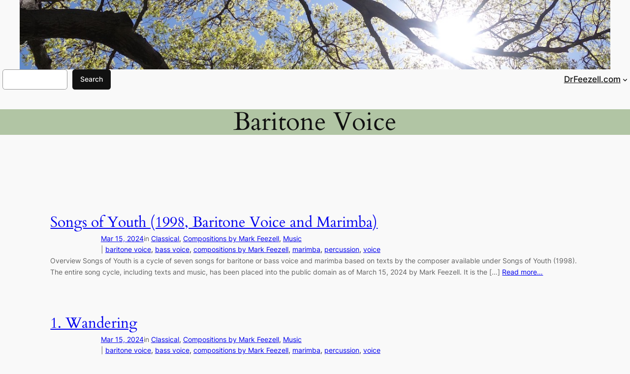

--- FILE ---
content_type: text/html; charset=UTF-8
request_url: https://drfeezell.com/tag/baritone-voice/
body_size: 14567
content:
<!DOCTYPE html>
<html lang="en-US">
<head>
	<meta charset="UTF-8" />
	<meta name="viewport" content="width=device-width, initial-scale=1" />
<meta name='robots' content='max-image-preview:large' />
<title>baritone voice &#8211; DrFeezell.com</title>
<link rel='dns-prefetch' href='//www.googletagmanager.com' />
<link rel="alternate" type="application/rss+xml" title="DrFeezell.com &raquo; Feed" href="https://drfeezell.com/feed/" />
<link rel="alternate" type="application/rss+xml" title="DrFeezell.com &raquo; Comments Feed" href="https://drfeezell.com/comments/feed/" />
<link rel="alternate" type="application/rss+xml" title="DrFeezell.com &raquo; baritone voice Tag Feed" href="https://drfeezell.com/tag/baritone-voice/feed/" />
<script>
window._wpemojiSettings = {"baseUrl":"https:\/\/s.w.org\/images\/core\/emoji\/15.0.3\/72x72\/","ext":".png","svgUrl":"https:\/\/s.w.org\/images\/core\/emoji\/15.0.3\/svg\/","svgExt":".svg","source":{"concatemoji":"https:\/\/drfeezell.com\/wp-includes\/js\/wp-emoji-release.min.js?ver=6.5.7"}};
/*! This file is auto-generated */
!function(i,n){var o,s,e;function c(e){try{var t={supportTests:e,timestamp:(new Date).valueOf()};sessionStorage.setItem(o,JSON.stringify(t))}catch(e){}}function p(e,t,n){e.clearRect(0,0,e.canvas.width,e.canvas.height),e.fillText(t,0,0);var t=new Uint32Array(e.getImageData(0,0,e.canvas.width,e.canvas.height).data),r=(e.clearRect(0,0,e.canvas.width,e.canvas.height),e.fillText(n,0,0),new Uint32Array(e.getImageData(0,0,e.canvas.width,e.canvas.height).data));return t.every(function(e,t){return e===r[t]})}function u(e,t,n){switch(t){case"flag":return n(e,"\ud83c\udff3\ufe0f\u200d\u26a7\ufe0f","\ud83c\udff3\ufe0f\u200b\u26a7\ufe0f")?!1:!n(e,"\ud83c\uddfa\ud83c\uddf3","\ud83c\uddfa\u200b\ud83c\uddf3")&&!n(e,"\ud83c\udff4\udb40\udc67\udb40\udc62\udb40\udc65\udb40\udc6e\udb40\udc67\udb40\udc7f","\ud83c\udff4\u200b\udb40\udc67\u200b\udb40\udc62\u200b\udb40\udc65\u200b\udb40\udc6e\u200b\udb40\udc67\u200b\udb40\udc7f");case"emoji":return!n(e,"\ud83d\udc26\u200d\u2b1b","\ud83d\udc26\u200b\u2b1b")}return!1}function f(e,t,n){var r="undefined"!=typeof WorkerGlobalScope&&self instanceof WorkerGlobalScope?new OffscreenCanvas(300,150):i.createElement("canvas"),a=r.getContext("2d",{willReadFrequently:!0}),o=(a.textBaseline="top",a.font="600 32px Arial",{});return e.forEach(function(e){o[e]=t(a,e,n)}),o}function t(e){var t=i.createElement("script");t.src=e,t.defer=!0,i.head.appendChild(t)}"undefined"!=typeof Promise&&(o="wpEmojiSettingsSupports",s=["flag","emoji"],n.supports={everything:!0,everythingExceptFlag:!0},e=new Promise(function(e){i.addEventListener("DOMContentLoaded",e,{once:!0})}),new Promise(function(t){var n=function(){try{var e=JSON.parse(sessionStorage.getItem(o));if("object"==typeof e&&"number"==typeof e.timestamp&&(new Date).valueOf()<e.timestamp+604800&&"object"==typeof e.supportTests)return e.supportTests}catch(e){}return null}();if(!n){if("undefined"!=typeof Worker&&"undefined"!=typeof OffscreenCanvas&&"undefined"!=typeof URL&&URL.createObjectURL&&"undefined"!=typeof Blob)try{var e="postMessage("+f.toString()+"("+[JSON.stringify(s),u.toString(),p.toString()].join(",")+"));",r=new Blob([e],{type:"text/javascript"}),a=new Worker(URL.createObjectURL(r),{name:"wpTestEmojiSupports"});return void(a.onmessage=function(e){c(n=e.data),a.terminate(),t(n)})}catch(e){}c(n=f(s,u,p))}t(n)}).then(function(e){for(var t in e)n.supports[t]=e[t],n.supports.everything=n.supports.everything&&n.supports[t],"flag"!==t&&(n.supports.everythingExceptFlag=n.supports.everythingExceptFlag&&n.supports[t]);n.supports.everythingExceptFlag=n.supports.everythingExceptFlag&&!n.supports.flag,n.DOMReady=!1,n.readyCallback=function(){n.DOMReady=!0}}).then(function(){return e}).then(function(){var e;n.supports.everything||(n.readyCallback(),(e=n.source||{}).concatemoji?t(e.concatemoji):e.wpemoji&&e.twemoji&&(t(e.twemoji),t(e.wpemoji)))}))}((window,document),window._wpemojiSettings);
</script>
<link rel='stylesheet' id='wp-block-image-css' href='https://drfeezell.com/wp-includes/blocks/image/style.min.css?ver=6.5.7' media='all' />
<style id='wp-block-search-inline-css'>
.wp-block-search__button{margin-left:10px;word-break:normal}.wp-block-search__button.has-icon{line-height:0}.wp-block-search__button svg{height:1.25em;min-height:24px;min-width:24px;width:1.25em;fill:currentColor;vertical-align:text-bottom}:where(.wp-block-search__button){border:1px solid #ccc;padding:6px 10px}.wp-block-search__inside-wrapper{display:flex;flex:auto;flex-wrap:nowrap;max-width:100%}.wp-block-search__label{width:100%}.wp-block-search__input{-webkit-appearance:initial;appearance:none;border:1px solid #949494;flex-grow:1;margin-left:0;margin-right:0;min-width:3rem;padding:8px;text-decoration:unset!important}.wp-block-search.wp-block-search__button-only .wp-block-search__button{flex-shrink:0;margin-left:0;max-width:100%}.wp-block-search.wp-block-search__button-only .wp-block-search__button[aria-expanded=true]{max-width:calc(100% - 100px)}.wp-block-search.wp-block-search__button-only .wp-block-search__inside-wrapper{min-width:0!important;transition-property:width}.wp-block-search.wp-block-search__button-only .wp-block-search__input{flex-basis:100%;transition-duration:.3s}.wp-block-search.wp-block-search__button-only.wp-block-search__searchfield-hidden,.wp-block-search.wp-block-search__button-only.wp-block-search__searchfield-hidden .wp-block-search__inside-wrapper{overflow:hidden}.wp-block-search.wp-block-search__button-only.wp-block-search__searchfield-hidden .wp-block-search__input{border-left-width:0!important;border-right-width:0!important;flex-basis:0;flex-grow:0;margin:0;min-width:0!important;padding-left:0!important;padding-right:0!important;width:0!important}:where(.wp-block-search__button-inside .wp-block-search__inside-wrapper){border:1px solid #949494;box-sizing:border-box;padding:4px}:where(.wp-block-search__button-inside .wp-block-search__inside-wrapper) .wp-block-search__input{border:none;border-radius:0;padding:0 4px}:where(.wp-block-search__button-inside .wp-block-search__inside-wrapper) .wp-block-search__input:focus{outline:none}:where(.wp-block-search__button-inside .wp-block-search__inside-wrapper) :where(.wp-block-search__button){padding:4px 8px}.wp-block-search.aligncenter .wp-block-search__inside-wrapper{margin:auto}.wp-block[data-align=right] .wp-block-search.wp-block-search__button-only .wp-block-search__inside-wrapper{float:right}
</style>
<style id='wp-block-navigation-link-inline-css'>
.wp-block-navigation .wp-block-navigation-item__label{overflow-wrap:break-word}.wp-block-navigation .wp-block-navigation-item__description{display:none}.link-ui-tools{border-top:1px solid #f0f0f0;padding:8px}.link-ui-block-inserter{padding-top:8px}.link-ui-block-inserter__back{margin-left:8px;text-transform:uppercase}.components-popover-pointer-events-trap{background-color:initial;cursor:pointer;inset:0;position:fixed;z-index:1000000}

				.is-style-arrow-link .wp-block-navigation-item__label:after {
					content: "\2197";
					padding-inline-start: 0.25rem;
					vertical-align: middle;
					text-decoration: none;
					display: inline-block;
				}
</style>
<link rel='stylesheet' id='wp-block-navigation-css' href='https://drfeezell.com/wp-includes/blocks/navigation/style.min.css?ver=6.5.7' media='all' />
<style id='wp-block-columns-inline-css'>
.wp-block-columns{align-items:normal!important;box-sizing:border-box;display:flex;flex-wrap:wrap!important}@media (min-width:782px){.wp-block-columns{flex-wrap:nowrap!important}}.wp-block-columns.are-vertically-aligned-top{align-items:flex-start}.wp-block-columns.are-vertically-aligned-center{align-items:center}.wp-block-columns.are-vertically-aligned-bottom{align-items:flex-end}@media (max-width:781px){.wp-block-columns:not(.is-not-stacked-on-mobile)>.wp-block-column{flex-basis:100%!important}}@media (min-width:782px){.wp-block-columns:not(.is-not-stacked-on-mobile)>.wp-block-column{flex-basis:0;flex-grow:1}.wp-block-columns:not(.is-not-stacked-on-mobile)>.wp-block-column[style*=flex-basis]{flex-grow:0}}.wp-block-columns.is-not-stacked-on-mobile{flex-wrap:nowrap!important}.wp-block-columns.is-not-stacked-on-mobile>.wp-block-column{flex-basis:0;flex-grow:1}.wp-block-columns.is-not-stacked-on-mobile>.wp-block-column[style*=flex-basis]{flex-grow:0}:where(.wp-block-columns){margin-bottom:1.75em}:where(.wp-block-columns.has-background){padding:1.25em 2.375em}.wp-block-column{flex-grow:1;min-width:0;overflow-wrap:break-word;word-break:break-word}.wp-block-column.is-vertically-aligned-top{align-self:flex-start}.wp-block-column.is-vertically-aligned-center{align-self:center}.wp-block-column.is-vertically-aligned-bottom{align-self:flex-end}.wp-block-column.is-vertically-aligned-stretch{align-self:stretch}.wp-block-column.is-vertically-aligned-bottom,.wp-block-column.is-vertically-aligned-center,.wp-block-column.is-vertically-aligned-top{width:100%}
</style>
<style id='wp-block-group-inline-css'>
.wp-block-group{box-sizing:border-box}
</style>
<style id='wp-block-spacer-inline-css'>
.wp-block-spacer{clear:both}
</style>
<style id='wp-block-query-title-inline-css'>
.wp-block-query-title{box-sizing:border-box}
</style>
<style id='wp-block-query-pagination-inline-css'>
.wp-block-query-pagination>.wp-block-query-pagination-next,.wp-block-query-pagination>.wp-block-query-pagination-numbers,.wp-block-query-pagination>.wp-block-query-pagination-previous{margin-bottom:.5em;margin-right:.5em}.wp-block-query-pagination>.wp-block-query-pagination-next:last-child,.wp-block-query-pagination>.wp-block-query-pagination-numbers:last-child,.wp-block-query-pagination>.wp-block-query-pagination-previous:last-child{margin-right:0}.wp-block-query-pagination.is-content-justification-space-between>.wp-block-query-pagination-next:last-of-type{margin-inline-start:auto}.wp-block-query-pagination.is-content-justification-space-between>.wp-block-query-pagination-previous:first-child{margin-inline-end:auto}.wp-block-query-pagination .wp-block-query-pagination-previous-arrow{display:inline-block;margin-right:1ch}.wp-block-query-pagination .wp-block-query-pagination-previous-arrow:not(.is-arrow-chevron){transform:scaleX(1)}.wp-block-query-pagination .wp-block-query-pagination-next-arrow{display:inline-block;margin-left:1ch}.wp-block-query-pagination .wp-block-query-pagination-next-arrow:not(.is-arrow-chevron){transform:scaleX(1)}.wp-block-query-pagination.aligncenter{justify-content:center}
</style>
<style id='wp-block-paragraph-inline-css'>
.is-small-text{font-size:.875em}.is-regular-text{font-size:1em}.is-large-text{font-size:2.25em}.is-larger-text{font-size:3em}.has-drop-cap:not(:focus):first-letter{float:left;font-size:8.4em;font-style:normal;font-weight:100;line-height:.68;margin:.05em .1em 0 0;text-transform:uppercase}body.rtl .has-drop-cap:not(:focus):first-letter{float:none;margin-left:.1em}p.has-drop-cap.has-background{overflow:hidden}p.has-background{padding:1.25em 2.375em}:where(p.has-text-color:not(.has-link-color)) a{color:inherit}p.has-text-align-left[style*="writing-mode:vertical-lr"],p.has-text-align-right[style*="writing-mode:vertical-rl"]{rotate:180deg}
</style>
<style id='wp-block-post-featured-image-inline-css'>
.wp-block-post-featured-image{margin-left:0;margin-right:0}.wp-block-post-featured-image a{display:block;height:100%}.wp-block-post-featured-image img{box-sizing:border-box;height:auto;max-width:100%;vertical-align:bottom;width:100%}.wp-block-post-featured-image.alignfull img,.wp-block-post-featured-image.alignwide img{width:100%}.wp-block-post-featured-image .wp-block-post-featured-image__overlay.has-background-dim{background-color:#000;inset:0;position:absolute}.wp-block-post-featured-image{position:relative}.wp-block-post-featured-image .wp-block-post-featured-image__overlay.has-background-gradient{background-color:initial}.wp-block-post-featured-image .wp-block-post-featured-image__overlay.has-background-dim-0{opacity:0}.wp-block-post-featured-image .wp-block-post-featured-image__overlay.has-background-dim-10{opacity:.1}.wp-block-post-featured-image .wp-block-post-featured-image__overlay.has-background-dim-20{opacity:.2}.wp-block-post-featured-image .wp-block-post-featured-image__overlay.has-background-dim-30{opacity:.3}.wp-block-post-featured-image .wp-block-post-featured-image__overlay.has-background-dim-40{opacity:.4}.wp-block-post-featured-image .wp-block-post-featured-image__overlay.has-background-dim-50{opacity:.5}.wp-block-post-featured-image .wp-block-post-featured-image__overlay.has-background-dim-60{opacity:.6}.wp-block-post-featured-image .wp-block-post-featured-image__overlay.has-background-dim-70{opacity:.7}.wp-block-post-featured-image .wp-block-post-featured-image__overlay.has-background-dim-80{opacity:.8}.wp-block-post-featured-image .wp-block-post-featured-image__overlay.has-background-dim-90{opacity:.9}.wp-block-post-featured-image .wp-block-post-featured-image__overlay.has-background-dim-100{opacity:1}.wp-block-post-featured-image:where(.alignleft,.alignright){width:100%}
</style>
<style id='wp-block-post-title-inline-css'>
.wp-block-post-title{box-sizing:border-box;word-break:break-word}.wp-block-post-title a{display:inline-block}
</style>
<style id='wp-block-post-date-inline-css'>
.wp-block-post-date{box-sizing:border-box}
</style>
<style id='wp-block-post-terms-inline-css'>
.wp-block-post-terms{box-sizing:border-box}.wp-block-post-terms .wp-block-post-terms__separator{white-space:pre-wrap}

				.is-style-pill a,
				.is-style-pill span:not([class], [data-rich-text-placeholder]) {
					display: inline-block;
					background-color: var(--wp--preset--color--base-2);
					padding: 0.375rem 0.875rem;
					border-radius: var(--wp--preset--spacing--20);
				}

				.is-style-pill a:hover {
					background-color: var(--wp--preset--color--contrast-3);
				}
</style>
<style id='wp-block-heading-inline-css'>
h1.has-background,h2.has-background,h3.has-background,h4.has-background,h5.has-background,h6.has-background{padding:1.25em 2.375em}h1.has-text-align-left[style*=writing-mode]:where([style*=vertical-lr]),h1.has-text-align-right[style*=writing-mode]:where([style*=vertical-rl]),h2.has-text-align-left[style*=writing-mode]:where([style*=vertical-lr]),h2.has-text-align-right[style*=writing-mode]:where([style*=vertical-rl]),h3.has-text-align-left[style*=writing-mode]:where([style*=vertical-lr]),h3.has-text-align-right[style*=writing-mode]:where([style*=vertical-rl]),h4.has-text-align-left[style*=writing-mode]:where([style*=vertical-lr]),h4.has-text-align-right[style*=writing-mode]:where([style*=vertical-rl]),h5.has-text-align-left[style*=writing-mode]:where([style*=vertical-lr]),h5.has-text-align-right[style*=writing-mode]:where([style*=vertical-rl]),h6.has-text-align-left[style*=writing-mode]:where([style*=vertical-lr]),h6.has-text-align-right[style*=writing-mode]:where([style*=vertical-rl]){rotate:180deg}

				.is-style-asterisk:before {
					content: '';
					width: 1.5rem;
					height: 3rem;
					background: var(--wp--preset--color--contrast-2, currentColor);
					clip-path: path('M11.93.684v8.039l5.633-5.633 1.216 1.23-5.66 5.66h8.04v1.737H13.2l5.701 5.701-1.23 1.23-5.742-5.742V21h-1.737v-8.094l-5.77 5.77-1.23-1.217 5.743-5.742H.842V9.98h8.162l-5.701-5.7 1.23-1.231 5.66 5.66V.684h1.737Z');
					display: block;
				}

				/* Hide the asterisk if the heading has no content, to avoid using empty headings to display the asterisk only, which is an A11Y issue */
				.is-style-asterisk:empty:before {
					content: none;
				}

				.is-style-asterisk:-moz-only-whitespace:before {
					content: none;
				}

				.is-style-asterisk.has-text-align-center:before {
					margin: 0 auto;
				}

				.is-style-asterisk.has-text-align-right:before {
					margin-left: auto;
				}

				.rtl .is-style-asterisk.has-text-align-left:before {
					margin-right: auto;
				}
</style>
<style id='wp-block-post-excerpt-inline-css'>
:where(.wp-block-post-excerpt){margin-bottom:var(--wp--style--block-gap);margin-top:var(--wp--style--block-gap)}.wp-block-post-excerpt__excerpt{margin-bottom:0;margin-top:0}.wp-block-post-excerpt__more-text{margin-bottom:0;margin-top:var(--wp--style--block-gap)}.wp-block-post-excerpt__more-link{display:inline-block}
</style>
<style id='wp-block-post-template-inline-css'>
.wp-block-post-template{list-style:none;margin-bottom:0;margin-top:0;max-width:100%;padding:0}.wp-block-post-template.wp-block-post-template{background:none}.wp-block-post-template.is-flex-container{display:flex;flex-direction:row;flex-wrap:wrap;gap:1.25em}.wp-block-post-template.is-flex-container>li{margin:0;width:100%}@media (min-width:600px){.wp-block-post-template.is-flex-container.is-flex-container.columns-2>li{width:calc(50% - .625em)}.wp-block-post-template.is-flex-container.is-flex-container.columns-3>li{width:calc(33.33333% - .83333em)}.wp-block-post-template.is-flex-container.is-flex-container.columns-4>li{width:calc(25% - .9375em)}.wp-block-post-template.is-flex-container.is-flex-container.columns-5>li{width:calc(20% - 1em)}.wp-block-post-template.is-flex-container.is-flex-container.columns-6>li{width:calc(16.66667% - 1.04167em)}}@media (max-width:600px){.wp-block-post-template-is-layout-grid.wp-block-post-template-is-layout-grid.wp-block-post-template-is-layout-grid.wp-block-post-template-is-layout-grid{grid-template-columns:1fr}}.wp-block-post-template-is-layout-constrained>li>.alignright,.wp-block-post-template-is-layout-flow>li>.alignright{float:right;margin-inline-end:0;margin-inline-start:2em}.wp-block-post-template-is-layout-constrained>li>.alignleft,.wp-block-post-template-is-layout-flow>li>.alignleft{float:left;margin-inline-end:2em;margin-inline-start:0}.wp-block-post-template-is-layout-constrained>li>.aligncenter,.wp-block-post-template-is-layout-flow>li>.aligncenter{margin-inline-end:auto;margin-inline-start:auto}
</style>
<style id='wp-block-site-title-inline-css'>
.wp-block-site-title a{color:inherit}
</style>
<style id='wp-emoji-styles-inline-css'>

	img.wp-smiley, img.emoji {
		display: inline !important;
		border: none !important;
		box-shadow: none !important;
		height: 1em !important;
		width: 1em !important;
		margin: 0 0.07em !important;
		vertical-align: -0.1em !important;
		background: none !important;
		padding: 0 !important;
	}
</style>
<style id='wp-block-library-inline-css'>
:root{--wp-admin-theme-color:#007cba;--wp-admin-theme-color--rgb:0,124,186;--wp-admin-theme-color-darker-10:#006ba1;--wp-admin-theme-color-darker-10--rgb:0,107,161;--wp-admin-theme-color-darker-20:#005a87;--wp-admin-theme-color-darker-20--rgb:0,90,135;--wp-admin-border-width-focus:2px;--wp-block-synced-color:#7a00df;--wp-block-synced-color--rgb:122,0,223;--wp-bound-block-color:#9747ff}@media (min-resolution:192dpi){:root{--wp-admin-border-width-focus:1.5px}}.wp-element-button{cursor:pointer}:root{--wp--preset--font-size--normal:16px;--wp--preset--font-size--huge:42px}:root .has-very-light-gray-background-color{background-color:#eee}:root .has-very-dark-gray-background-color{background-color:#313131}:root .has-very-light-gray-color{color:#eee}:root .has-very-dark-gray-color{color:#313131}:root .has-vivid-green-cyan-to-vivid-cyan-blue-gradient-background{background:linear-gradient(135deg,#00d084,#0693e3)}:root .has-purple-crush-gradient-background{background:linear-gradient(135deg,#34e2e4,#4721fb 50%,#ab1dfe)}:root .has-hazy-dawn-gradient-background{background:linear-gradient(135deg,#faaca8,#dad0ec)}:root .has-subdued-olive-gradient-background{background:linear-gradient(135deg,#fafae1,#67a671)}:root .has-atomic-cream-gradient-background{background:linear-gradient(135deg,#fdd79a,#004a59)}:root .has-nightshade-gradient-background{background:linear-gradient(135deg,#330968,#31cdcf)}:root .has-midnight-gradient-background{background:linear-gradient(135deg,#020381,#2874fc)}.has-regular-font-size{font-size:1em}.has-larger-font-size{font-size:2.625em}.has-normal-font-size{font-size:var(--wp--preset--font-size--normal)}.has-huge-font-size{font-size:var(--wp--preset--font-size--huge)}.has-text-align-center{text-align:center}.has-text-align-left{text-align:left}.has-text-align-right{text-align:right}#end-resizable-editor-section{display:none}.aligncenter{clear:both}.items-justified-left{justify-content:flex-start}.items-justified-center{justify-content:center}.items-justified-right{justify-content:flex-end}.items-justified-space-between{justify-content:space-between}.screen-reader-text{border:0;clip:rect(1px,1px,1px,1px);-webkit-clip-path:inset(50%);clip-path:inset(50%);height:1px;margin:-1px;overflow:hidden;padding:0;position:absolute;width:1px;word-wrap:normal!important}.screen-reader-text:focus{background-color:#ddd;clip:auto!important;-webkit-clip-path:none;clip-path:none;color:#444;display:block;font-size:1em;height:auto;left:5px;line-height:normal;padding:15px 23px 14px;text-decoration:none;top:5px;width:auto;z-index:100000}html :where(.has-border-color){border-style:solid}html :where([style*=border-top-color]){border-top-style:solid}html :where([style*=border-right-color]){border-right-style:solid}html :where([style*=border-bottom-color]){border-bottom-style:solid}html :where([style*=border-left-color]){border-left-style:solid}html :where([style*=border-width]){border-style:solid}html :where([style*=border-top-width]){border-top-style:solid}html :where([style*=border-right-width]){border-right-style:solid}html :where([style*=border-bottom-width]){border-bottom-style:solid}html :where([style*=border-left-width]){border-left-style:solid}html :where(img[class*=wp-image-]){height:auto;max-width:100%}:where(figure){margin:0 0 1em}html :where(.is-position-sticky){--wp-admin--admin-bar--position-offset:var(--wp-admin--admin-bar--height,0px)}@media screen and (max-width:600px){html :where(.is-position-sticky){--wp-admin--admin-bar--position-offset:0px}}
</style>
<style id='global-styles-inline-css'>
body{--wp--preset--color--black: #000000;--wp--preset--color--cyan-bluish-gray: #abb8c3;--wp--preset--color--white: #ffffff;--wp--preset--color--pale-pink: #f78da7;--wp--preset--color--vivid-red: #cf2e2e;--wp--preset--color--luminous-vivid-orange: #ff6900;--wp--preset--color--luminous-vivid-amber: #fcb900;--wp--preset--color--light-green-cyan: #7bdcb5;--wp--preset--color--vivid-green-cyan: #00d084;--wp--preset--color--pale-cyan-blue: #8ed1fc;--wp--preset--color--vivid-cyan-blue: #0693e3;--wp--preset--color--vivid-purple: #9b51e0;--wp--preset--color--base: #f9f9f9;--wp--preset--color--base-2: #ffffff;--wp--preset--color--contrast: #111111;--wp--preset--color--contrast-2: #636363;--wp--preset--color--contrast-3: #A4A4A4;--wp--preset--color--accent: #cfcabe;--wp--preset--color--accent-2: #c2a990;--wp--preset--color--accent-3: #d8613c;--wp--preset--color--accent-4: #b1c5a4;--wp--preset--color--accent-5: #b5bdbc;--wp--preset--gradient--vivid-cyan-blue-to-vivid-purple: linear-gradient(135deg,rgba(6,147,227,1) 0%,rgb(155,81,224) 100%);--wp--preset--gradient--light-green-cyan-to-vivid-green-cyan: linear-gradient(135deg,rgb(122,220,180) 0%,rgb(0,208,130) 100%);--wp--preset--gradient--luminous-vivid-amber-to-luminous-vivid-orange: linear-gradient(135deg,rgba(252,185,0,1) 0%,rgba(255,105,0,1) 100%);--wp--preset--gradient--luminous-vivid-orange-to-vivid-red: linear-gradient(135deg,rgba(255,105,0,1) 0%,rgb(207,46,46) 100%);--wp--preset--gradient--very-light-gray-to-cyan-bluish-gray: linear-gradient(135deg,rgb(238,238,238) 0%,rgb(169,184,195) 100%);--wp--preset--gradient--cool-to-warm-spectrum: linear-gradient(135deg,rgb(74,234,220) 0%,rgb(151,120,209) 20%,rgb(207,42,186) 40%,rgb(238,44,130) 60%,rgb(251,105,98) 80%,rgb(254,248,76) 100%);--wp--preset--gradient--blush-light-purple: linear-gradient(135deg,rgb(255,206,236) 0%,rgb(152,150,240) 100%);--wp--preset--gradient--blush-bordeaux: linear-gradient(135deg,rgb(254,205,165) 0%,rgb(254,45,45) 50%,rgb(107,0,62) 100%);--wp--preset--gradient--luminous-dusk: linear-gradient(135deg,rgb(255,203,112) 0%,rgb(199,81,192) 50%,rgb(65,88,208) 100%);--wp--preset--gradient--pale-ocean: linear-gradient(135deg,rgb(255,245,203) 0%,rgb(182,227,212) 50%,rgb(51,167,181) 100%);--wp--preset--gradient--electric-grass: linear-gradient(135deg,rgb(202,248,128) 0%,rgb(113,206,126) 100%);--wp--preset--gradient--midnight: linear-gradient(135deg,rgb(2,3,129) 0%,rgb(40,116,252) 100%);--wp--preset--gradient--gradient-1: linear-gradient(to bottom, #cfcabe 0%, #F9F9F9 100%);--wp--preset--gradient--gradient-2: linear-gradient(to bottom, #C2A990 0%, #F9F9F9 100%);--wp--preset--gradient--gradient-3: linear-gradient(to bottom, #D8613C 0%, #F9F9F9 100%);--wp--preset--gradient--gradient-4: linear-gradient(to bottom, #B1C5A4 0%, #F9F9F9 100%);--wp--preset--gradient--gradient-5: linear-gradient(to bottom, #B5BDBC 0%, #F9F9F9 100%);--wp--preset--gradient--gradient-6: linear-gradient(to bottom, #A4A4A4 0%, #F9F9F9 100%);--wp--preset--gradient--gradient-7: linear-gradient(to bottom, #cfcabe 50%, #F9F9F9 50%);--wp--preset--gradient--gradient-8: linear-gradient(to bottom, #C2A990 50%, #F9F9F9 50%);--wp--preset--gradient--gradient-9: linear-gradient(to bottom, #D8613C 50%, #F9F9F9 50%);--wp--preset--gradient--gradient-10: linear-gradient(to bottom, #B1C5A4 50%, #F9F9F9 50%);--wp--preset--gradient--gradient-11: linear-gradient(to bottom, #B5BDBC 50%, #F9F9F9 50%);--wp--preset--gradient--gradient-12: linear-gradient(to bottom, #A4A4A4 50%, #F9F9F9 50%);--wp--preset--font-size--small: 0.9rem;--wp--preset--font-size--medium: 1.05rem;--wp--preset--font-size--large: clamp(1.39rem, 1.39rem + ((1vw - 0.2rem) * 0.767), 1.85rem);--wp--preset--font-size--x-large: clamp(1.85rem, 1.85rem + ((1vw - 0.2rem) * 1.083), 2.5rem);--wp--preset--font-size--xx-large: clamp(2.5rem, 2.5rem + ((1vw - 0.2rem) * 1.283), 3.27rem);--wp--preset--font-family--body: "Inter", sans-serif;--wp--preset--font-family--heading: Cardo;--wp--preset--font-family--system-sans-serif: -apple-system, BlinkMacSystemFont, avenir next, avenir, segoe ui, helvetica neue, helvetica, Cantarell, Ubuntu, roboto, noto, arial, sans-serif;--wp--preset--font-family--system-serif: Iowan Old Style, Apple Garamond, Baskerville, Times New Roman, Droid Serif, Times, Source Serif Pro, serif, Apple Color Emoji, Segoe UI Emoji, Segoe UI Symbol;--wp--preset--spacing--10: 1rem;--wp--preset--spacing--20: min(1.5rem, 2vw);--wp--preset--spacing--30: min(2.5rem, 3vw);--wp--preset--spacing--40: min(4rem, 5vw);--wp--preset--spacing--50: min(6.5rem, 8vw);--wp--preset--spacing--60: min(10.5rem, 13vw);--wp--preset--shadow--natural: 6px 6px 9px rgba(0, 0, 0, 0.2);--wp--preset--shadow--deep: 12px 12px 50px rgba(0, 0, 0, 0.4);--wp--preset--shadow--sharp: 6px 6px 0px rgba(0, 0, 0, 0.2);--wp--preset--shadow--outlined: 6px 6px 0px -3px rgba(255, 255, 255, 1), 6px 6px rgba(0, 0, 0, 1);--wp--preset--shadow--crisp: 6px 6px 0px rgba(0, 0, 0, 1);}body { margin: 0;--wp--style--global--content-size: 620px;--wp--style--global--wide-size: 1280px; }.wp-site-blocks { padding-top: var(--wp--style--root--padding-top); padding-bottom: var(--wp--style--root--padding-bottom); }.has-global-padding { padding-right: var(--wp--style--root--padding-right); padding-left: var(--wp--style--root--padding-left); }.has-global-padding :where(.has-global-padding:not(.wp-block-block)) { padding-right: 0; padding-left: 0; }.has-global-padding > .alignfull { margin-right: calc(var(--wp--style--root--padding-right) * -1); margin-left: calc(var(--wp--style--root--padding-left) * -1); }.has-global-padding :where(.has-global-padding:not(.wp-block-block)) > .alignfull { margin-right: 0; margin-left: 0; }.has-global-padding > .alignfull:where(:not(.has-global-padding):not(.is-layout-flex):not(.is-layout-grid)) > :where([class*="wp-block-"]:not(.alignfull):not([class*="__"]),p,h1,h2,h3,h4,h5,h6,ul,ol) { padding-right: var(--wp--style--root--padding-right); padding-left: var(--wp--style--root--padding-left); }.has-global-padding :where(.has-global-padding) > .alignfull:where(:not(.has-global-padding)) > :where([class*="wp-block-"]:not(.alignfull):not([class*="__"]),p,h1,h2,h3,h4,h5,h6,ul,ol) { padding-right: 0; padding-left: 0; }.wp-site-blocks > .alignleft { float: left; margin-right: 2em; }.wp-site-blocks > .alignright { float: right; margin-left: 2em; }.wp-site-blocks > .aligncenter { justify-content: center; margin-left: auto; margin-right: auto; }:where(.wp-site-blocks) > * { margin-block-start: 1.2rem; margin-block-end: 0; }:where(.wp-site-blocks) > :first-child:first-child { margin-block-start: 0; }:where(.wp-site-blocks) > :last-child:last-child { margin-block-end: 0; }body { --wp--style--block-gap: 1.2rem; }:where(body .is-layout-flow)  > :first-child:first-child{margin-block-start: 0;}:where(body .is-layout-flow)  > :last-child:last-child{margin-block-end: 0;}:where(body .is-layout-flow)  > *{margin-block-start: 1.2rem;margin-block-end: 0;}:where(body .is-layout-constrained)  > :first-child:first-child{margin-block-start: 0;}:where(body .is-layout-constrained)  > :last-child:last-child{margin-block-end: 0;}:where(body .is-layout-constrained)  > *{margin-block-start: 1.2rem;margin-block-end: 0;}:where(body .is-layout-flex) {gap: 1.2rem;}:where(body .is-layout-grid) {gap: 1.2rem;}body .is-layout-flow > .alignleft{float: left;margin-inline-start: 0;margin-inline-end: 2em;}body .is-layout-flow > .alignright{float: right;margin-inline-start: 2em;margin-inline-end: 0;}body .is-layout-flow > .aligncenter{margin-left: auto !important;margin-right: auto !important;}body .is-layout-constrained > .alignleft{float: left;margin-inline-start: 0;margin-inline-end: 2em;}body .is-layout-constrained > .alignright{float: right;margin-inline-start: 2em;margin-inline-end: 0;}body .is-layout-constrained > .aligncenter{margin-left: auto !important;margin-right: auto !important;}body .is-layout-constrained > :where(:not(.alignleft):not(.alignright):not(.alignfull)){max-width: var(--wp--style--global--content-size);margin-left: auto !important;margin-right: auto !important;}body .is-layout-constrained > .alignwide{max-width: var(--wp--style--global--wide-size);}body .is-layout-flex{display: flex;}body .is-layout-flex{flex-wrap: wrap;align-items: center;}body .is-layout-flex > *{margin: 0;}body .is-layout-grid{display: grid;}body .is-layout-grid > *{margin: 0;}body{background-color: var(--wp--preset--color--base);color: var(--wp--preset--color--contrast);font-family: var(--wp--preset--font-family--body);font-size: var(--wp--preset--font-size--medium);font-style: normal;font-weight: 400;line-height: 1.55;--wp--style--root--padding-top: 0px;--wp--style--root--padding-right: var(--wp--preset--spacing--50);--wp--style--root--padding-bottom: 0px;--wp--style--root--padding-left: var(--wp--preset--spacing--50);}a:where(:not(.wp-element-button)){color: var(--wp--preset--color--contrast);text-decoration: underline;}a:where(:not(.wp-element-button)):hover{text-decoration: none;}h1, h2, h3, h4, h5, h6{color: var(--wp--preset--color--contrast);font-family: var(--wp--preset--font-family--heading);font-weight: 400;line-height: 1.2;}h1{font-size: var(--wp--preset--font-size--xx-large);line-height: 1.15;}h2{font-size: var(--wp--preset--font-size--x-large);}h3{font-size: var(--wp--preset--font-size--large);}h4{font-size: clamp(1.1rem, 1.1rem + ((1vw - 0.2rem) * 0.767), 1.5rem);}h5{font-size: var(--wp--preset--font-size--medium);}h6{font-size: var(--wp--preset--font-size--small);}.wp-element-button, .wp-block-button__link{background-color: var(--wp--preset--color--contrast);border-radius: .33rem;border-color: var(--wp--preset--color--contrast);border-width: 0;color: var(--wp--preset--color--base);font-family: inherit;font-size: var(--wp--preset--font-size--small);font-style: normal;font-weight: 500;line-height: inherit;padding-top: 0.6rem;padding-right: 1rem;padding-bottom: 0.6rem;padding-left: 1rem;text-decoration: none;}.wp-element-button:hover, .wp-block-button__link:hover{background-color: var(--wp--preset--color--contrast-2);border-color: var(--wp--preset--color--contrast-2);color: var(--wp--preset--color--base);}.wp-element-button:focus, .wp-block-button__link:focus{background-color: var(--wp--preset--color--contrast-2);border-color: var(--wp--preset--color--contrast-2);color: var(--wp--preset--color--base);outline-color: var(--wp--preset--color--contrast);outline-offset: 2px;outline-style: dotted;outline-width: 1px;}.wp-element-button:active, .wp-block-button__link:active{background-color: var(--wp--preset--color--contrast);color: var(--wp--preset--color--base);}.wp-element-caption, .wp-block-audio figcaption, .wp-block-embed figcaption, .wp-block-gallery figcaption, .wp-block-image figcaption, .wp-block-table figcaption, .wp-block-video figcaption{color: var(--wp--preset--color--contrast-2);font-family: var(--wp--preset--font-family--body);font-size: 0.8rem;}.has-black-color{color: var(--wp--preset--color--black) !important;}.has-cyan-bluish-gray-color{color: var(--wp--preset--color--cyan-bluish-gray) !important;}.has-white-color{color: var(--wp--preset--color--white) !important;}.has-pale-pink-color{color: var(--wp--preset--color--pale-pink) !important;}.has-vivid-red-color{color: var(--wp--preset--color--vivid-red) !important;}.has-luminous-vivid-orange-color{color: var(--wp--preset--color--luminous-vivid-orange) !important;}.has-luminous-vivid-amber-color{color: var(--wp--preset--color--luminous-vivid-amber) !important;}.has-light-green-cyan-color{color: var(--wp--preset--color--light-green-cyan) !important;}.has-vivid-green-cyan-color{color: var(--wp--preset--color--vivid-green-cyan) !important;}.has-pale-cyan-blue-color{color: var(--wp--preset--color--pale-cyan-blue) !important;}.has-vivid-cyan-blue-color{color: var(--wp--preset--color--vivid-cyan-blue) !important;}.has-vivid-purple-color{color: var(--wp--preset--color--vivid-purple) !important;}.has-base-color{color: var(--wp--preset--color--base) !important;}.has-base-2-color{color: var(--wp--preset--color--base-2) !important;}.has-contrast-color{color: var(--wp--preset--color--contrast) !important;}.has-contrast-2-color{color: var(--wp--preset--color--contrast-2) !important;}.has-contrast-3-color{color: var(--wp--preset--color--contrast-3) !important;}.has-accent-color{color: var(--wp--preset--color--accent) !important;}.has-accent-2-color{color: var(--wp--preset--color--accent-2) !important;}.has-accent-3-color{color: var(--wp--preset--color--accent-3) !important;}.has-accent-4-color{color: var(--wp--preset--color--accent-4) !important;}.has-accent-5-color{color: var(--wp--preset--color--accent-5) !important;}.has-black-background-color{background-color: var(--wp--preset--color--black) !important;}.has-cyan-bluish-gray-background-color{background-color: var(--wp--preset--color--cyan-bluish-gray) !important;}.has-white-background-color{background-color: var(--wp--preset--color--white) !important;}.has-pale-pink-background-color{background-color: var(--wp--preset--color--pale-pink) !important;}.has-vivid-red-background-color{background-color: var(--wp--preset--color--vivid-red) !important;}.has-luminous-vivid-orange-background-color{background-color: var(--wp--preset--color--luminous-vivid-orange) !important;}.has-luminous-vivid-amber-background-color{background-color: var(--wp--preset--color--luminous-vivid-amber) !important;}.has-light-green-cyan-background-color{background-color: var(--wp--preset--color--light-green-cyan) !important;}.has-vivid-green-cyan-background-color{background-color: var(--wp--preset--color--vivid-green-cyan) !important;}.has-pale-cyan-blue-background-color{background-color: var(--wp--preset--color--pale-cyan-blue) !important;}.has-vivid-cyan-blue-background-color{background-color: var(--wp--preset--color--vivid-cyan-blue) !important;}.has-vivid-purple-background-color{background-color: var(--wp--preset--color--vivid-purple) !important;}.has-base-background-color{background-color: var(--wp--preset--color--base) !important;}.has-base-2-background-color{background-color: var(--wp--preset--color--base-2) !important;}.has-contrast-background-color{background-color: var(--wp--preset--color--contrast) !important;}.has-contrast-2-background-color{background-color: var(--wp--preset--color--contrast-2) !important;}.has-contrast-3-background-color{background-color: var(--wp--preset--color--contrast-3) !important;}.has-accent-background-color{background-color: var(--wp--preset--color--accent) !important;}.has-accent-2-background-color{background-color: var(--wp--preset--color--accent-2) !important;}.has-accent-3-background-color{background-color: var(--wp--preset--color--accent-3) !important;}.has-accent-4-background-color{background-color: var(--wp--preset--color--accent-4) !important;}.has-accent-5-background-color{background-color: var(--wp--preset--color--accent-5) !important;}.has-black-border-color{border-color: var(--wp--preset--color--black) !important;}.has-cyan-bluish-gray-border-color{border-color: var(--wp--preset--color--cyan-bluish-gray) !important;}.has-white-border-color{border-color: var(--wp--preset--color--white) !important;}.has-pale-pink-border-color{border-color: var(--wp--preset--color--pale-pink) !important;}.has-vivid-red-border-color{border-color: var(--wp--preset--color--vivid-red) !important;}.has-luminous-vivid-orange-border-color{border-color: var(--wp--preset--color--luminous-vivid-orange) !important;}.has-luminous-vivid-amber-border-color{border-color: var(--wp--preset--color--luminous-vivid-amber) !important;}.has-light-green-cyan-border-color{border-color: var(--wp--preset--color--light-green-cyan) !important;}.has-vivid-green-cyan-border-color{border-color: var(--wp--preset--color--vivid-green-cyan) !important;}.has-pale-cyan-blue-border-color{border-color: var(--wp--preset--color--pale-cyan-blue) !important;}.has-vivid-cyan-blue-border-color{border-color: var(--wp--preset--color--vivid-cyan-blue) !important;}.has-vivid-purple-border-color{border-color: var(--wp--preset--color--vivid-purple) !important;}.has-base-border-color{border-color: var(--wp--preset--color--base) !important;}.has-base-2-border-color{border-color: var(--wp--preset--color--base-2) !important;}.has-contrast-border-color{border-color: var(--wp--preset--color--contrast) !important;}.has-contrast-2-border-color{border-color: var(--wp--preset--color--contrast-2) !important;}.has-contrast-3-border-color{border-color: var(--wp--preset--color--contrast-3) !important;}.has-accent-border-color{border-color: var(--wp--preset--color--accent) !important;}.has-accent-2-border-color{border-color: var(--wp--preset--color--accent-2) !important;}.has-accent-3-border-color{border-color: var(--wp--preset--color--accent-3) !important;}.has-accent-4-border-color{border-color: var(--wp--preset--color--accent-4) !important;}.has-accent-5-border-color{border-color: var(--wp--preset--color--accent-5) !important;}.has-vivid-cyan-blue-to-vivid-purple-gradient-background{background: var(--wp--preset--gradient--vivid-cyan-blue-to-vivid-purple) !important;}.has-light-green-cyan-to-vivid-green-cyan-gradient-background{background: var(--wp--preset--gradient--light-green-cyan-to-vivid-green-cyan) !important;}.has-luminous-vivid-amber-to-luminous-vivid-orange-gradient-background{background: var(--wp--preset--gradient--luminous-vivid-amber-to-luminous-vivid-orange) !important;}.has-luminous-vivid-orange-to-vivid-red-gradient-background{background: var(--wp--preset--gradient--luminous-vivid-orange-to-vivid-red) !important;}.has-very-light-gray-to-cyan-bluish-gray-gradient-background{background: var(--wp--preset--gradient--very-light-gray-to-cyan-bluish-gray) !important;}.has-cool-to-warm-spectrum-gradient-background{background: var(--wp--preset--gradient--cool-to-warm-spectrum) !important;}.has-blush-light-purple-gradient-background{background: var(--wp--preset--gradient--blush-light-purple) !important;}.has-blush-bordeaux-gradient-background{background: var(--wp--preset--gradient--blush-bordeaux) !important;}.has-luminous-dusk-gradient-background{background: var(--wp--preset--gradient--luminous-dusk) !important;}.has-pale-ocean-gradient-background{background: var(--wp--preset--gradient--pale-ocean) !important;}.has-electric-grass-gradient-background{background: var(--wp--preset--gradient--electric-grass) !important;}.has-midnight-gradient-background{background: var(--wp--preset--gradient--midnight) !important;}.has-gradient-1-gradient-background{background: var(--wp--preset--gradient--gradient-1) !important;}.has-gradient-2-gradient-background{background: var(--wp--preset--gradient--gradient-2) !important;}.has-gradient-3-gradient-background{background: var(--wp--preset--gradient--gradient-3) !important;}.has-gradient-4-gradient-background{background: var(--wp--preset--gradient--gradient-4) !important;}.has-gradient-5-gradient-background{background: var(--wp--preset--gradient--gradient-5) !important;}.has-gradient-6-gradient-background{background: var(--wp--preset--gradient--gradient-6) !important;}.has-gradient-7-gradient-background{background: var(--wp--preset--gradient--gradient-7) !important;}.has-gradient-8-gradient-background{background: var(--wp--preset--gradient--gradient-8) !important;}.has-gradient-9-gradient-background{background: var(--wp--preset--gradient--gradient-9) !important;}.has-gradient-10-gradient-background{background: var(--wp--preset--gradient--gradient-10) !important;}.has-gradient-11-gradient-background{background: var(--wp--preset--gradient--gradient-11) !important;}.has-gradient-12-gradient-background{background: var(--wp--preset--gradient--gradient-12) !important;}.has-small-font-size{font-size: var(--wp--preset--font-size--small) !important;}.has-medium-font-size{font-size: var(--wp--preset--font-size--medium) !important;}.has-large-font-size{font-size: var(--wp--preset--font-size--large) !important;}.has-x-large-font-size{font-size: var(--wp--preset--font-size--x-large) !important;}.has-xx-large-font-size{font-size: var(--wp--preset--font-size--xx-large) !important;}.has-body-font-family{font-family: var(--wp--preset--font-family--body) !important;}.has-heading-font-family{font-family: var(--wp--preset--font-family--heading) !important;}.has-system-sans-serif-font-family{font-family: var(--wp--preset--font-family--system-sans-serif) !important;}.has-system-serif-font-family{font-family: var(--wp--preset--font-family--system-serif) !important;}
.wp-block-navigation{font-weight: 500;}
.wp-block-navigation a:where(:not(.wp-element-button)){color: inherit;text-decoration: none;}
.wp-block-navigation a:where(:not(.wp-element-button)):hover{text-decoration: underline;}
.wp-block-image.is-style-rounded img,.wp-block-image.is-style-rounded  .wp-block-image__crop-area,.wp-block-image.is-style-rounded  .components-placeholder{border-radius: var(--wp--preset--spacing--20);}
.wp-block-post-date{color: var(--wp--preset--color--contrast-2);font-size: var(--wp--preset--font-size--small);}
.wp-block-post-date a:where(:not(.wp-element-button)){color: var(--wp--preset--color--contrast-2);text-decoration: none;}
.wp-block-post-date a:where(:not(.wp-element-button)):hover{text-decoration: underline;}
.wp-block-post-excerpt{line-height: 1.6;}
.wp-block-post-featured-image img, .wp-block-post-featured-image .block-editor-media-placeholder, .wp-block-post-featured-image .wp-block-post-featured-image__overlay{border-radius: var(--wp--preset--spacing--20);}
.wp-block-post-terms{font-size: var(--wp--preset--font-size--small);}
.wp-block-post-terms a:where(:not(.wp-element-button)){text-decoration: none;}
.wp-block-post-terms a:where(:not(.wp-element-button)):hover{text-decoration: underline;}
.wp-block-post-title a:where(:not(.wp-element-button)){text-decoration: none;}
.wp-block-post-title a:where(:not(.wp-element-button)):hover{text-decoration: underline;}
.wp-block-query-no-results{padding-top: var(--wp--preset--spacing--30);}
.wp-block-search .wp-block-search__label, .wp-block-search .wp-block-search__input, .wp-block-search .wp-block-search__button{font-size: var(--wp--preset--font-size--small);}
.wp-block-search .wp-element-button,.wp-block-search  .wp-block-button__link{border-radius: .33rem;}
.wp-block-site-title{font-family: var(--wp--preset--font-family--body);font-size: clamp(0.875rem, 0.875rem + ((1vw - 0.2rem) * 0.542), 1.2rem);font-style: normal;font-weight: 600;}
.wp-block-site-title a:where(:not(.wp-element-button)){text-decoration: none;}
.wp-block-site-title a:where(:not(.wp-element-button)):hover{text-decoration: none;}
.wp-block-calendar.wp-block-calendar table:where(:not(.has-text-color)) th{background-color:var(--wp--preset--color--contrast-2);color:var(--wp--preset--color--base);border-color:var(--wp--preset--color--contrast-2)}.wp-block-calendar table:where(:not(.has-text-color)) td{border-color:var(--wp--preset--color--contrast-2)}.wp-block-categories{}.wp-block-categories{list-style-type:none;}.wp-block-categories li{margin-bottom: 0.5rem;}.wp-block-post-comments-form{}.wp-block-post-comments-form textarea, .wp-block-post-comments-form input{border-radius:.33rem}.wp-block-loginout{}.wp-block-loginout input{border-radius:.33rem;padding:calc(0.667em + 2px);border:1px solid #949494;}.wp-block-post-terms{}.wp-block-post-terms .wp-block-post-terms__prefix{color: var(--wp--preset--color--contrast-2);}.wp-block-query-title{}.wp-block-query-title span{font-style: italic;}.wp-block-quote{}.wp-block-quote :where(p){margin-block-start:0;margin-block-end:calc(var(--wp--preset--spacing--10) + 0.5rem);}.wp-block-quote :where(:last-child){margin-block-end:0;}.wp-block-quote.has-text-align-right.is-style-plain, .rtl .is-style-plain.wp-block-quote:not(.has-text-align-center):not(.has-text-align-left){border-width: 0 2px 0 0;padding-left:calc(var(--wp--preset--spacing--20) + 0.5rem);padding-right:calc(var(--wp--preset--spacing--20) + 0.5rem);}.wp-block-quote.has-text-align-left.is-style-plain, body:not(.rtl) .is-style-plain.wp-block-quote:not(.has-text-align-center):not(.has-text-align-right){border-width: 0 0 0 2px;padding-left:calc(var(--wp--preset--spacing--20) + 0.5rem);padding-right:calc(var(--wp--preset--spacing--20) + 0.5rem)}.wp-block-search{}.wp-block-search .wp-block-search__input{border-radius:.33rem}.wp-block-separator{}.wp-block-separator:not(.is-style-wide):not(.is-style-dots):not(.alignwide):not(.alignfull){width: var(--wp--preset--spacing--60)}
</style>
<style id='core-block-supports-inline-css'>
.wp-container-core-navigation-is-layout-1.wp-container-core-navigation-is-layout-1{gap:0;justify-content:flex-end;}.wp-container-content-3{flex-grow:1;}.wp-container-core-columns-is-layout-1.wp-container-core-columns-is-layout-1{flex-wrap:nowrap;}.wp-container-core-group-is-layout-1.wp-container-core-group-is-layout-1{gap:0;justify-content:flex-start;}.wp-container-core-group-is-layout-2.wp-container-core-group-is-layout-2 > *{margin-block-start:0;margin-block-end:0;}.wp-container-core-group-is-layout-2.wp-container-core-group-is-layout-2.wp-container-core-group-is-layout-2.wp-container-core-group-is-layout-2 > * + *{margin-block-start:0;margin-block-end:0;}.wp-container-content-4{flex-basis:min(2.5rem, 3vw);}.wp-container-core-group-is-layout-3.wp-container-core-group-is-layout-3{gap:0.3em;justify-content:flex-start;}.wp-container-content-5{flex-basis:min(2.5rem, 3vw);}.wp-container-content-6{flex-basis:min(2.5rem, 3vw);}.wp-container-core-group-is-layout-5.wp-container-core-group-is-layout-5{flex-wrap:nowrap;gap:10px;flex-direction:column;align-items:flex-start;}.wp-container-content-7{flex-basis:min(2.5rem, 3vw);}.wp-container-core-group-is-layout-6.wp-container-core-group-is-layout-6{gap:0.3em;justify-content:flex-start;}.wp-container-content-8{flex-basis:min(2.5rem, 3vw);}.wp-container-content-9{flex-basis:min(2.5rem, 3vw);}.wp-container-core-group-is-layout-8.wp-container-core-group-is-layout-8{flex-wrap:nowrap;gap:10px;flex-direction:column;align-items:flex-start;}.wp-container-content-10{flex-basis:min(2.5rem, 3vw);}.wp-container-core-group-is-layout-9.wp-container-core-group-is-layout-9{gap:0.3em;justify-content:flex-start;}.wp-container-content-11{flex-basis:min(2.5rem, 3vw);}.wp-container-content-12{flex-basis:min(2.5rem, 3vw);}.wp-container-core-group-is-layout-11.wp-container-core-group-is-layout-11{flex-wrap:nowrap;gap:10px;flex-direction:column;align-items:flex-start;}.wp-container-content-13{flex-basis:min(2.5rem, 3vw);}.wp-container-core-group-is-layout-12.wp-container-core-group-is-layout-12{gap:0.3em;justify-content:flex-start;}.wp-container-content-14{flex-basis:min(2.5rem, 3vw);}.wp-container-content-15{flex-basis:min(2.5rem, 3vw);}.wp-container-core-group-is-layout-14.wp-container-core-group-is-layout-14{flex-wrap:nowrap;gap:10px;flex-direction:column;align-items:flex-start;}.wp-container-content-16{flex-basis:min(2.5rem, 3vw);}.wp-container-core-group-is-layout-15.wp-container-core-group-is-layout-15{gap:0.3em;justify-content:flex-start;}.wp-container-content-17{flex-basis:min(2.5rem, 3vw);}.wp-container-content-18{flex-basis:min(2.5rem, 3vw);}.wp-container-core-group-is-layout-17.wp-container-core-group-is-layout-17{flex-wrap:nowrap;gap:10px;flex-direction:column;align-items:flex-start;}.wp-container-content-19{flex-basis:min(2.5rem, 3vw);}.wp-container-core-group-is-layout-18.wp-container-core-group-is-layout-18{gap:0.3em;justify-content:flex-start;}.wp-container-content-20{flex-basis:min(2.5rem, 3vw);}.wp-container-content-21{flex-basis:min(2.5rem, 3vw);}.wp-container-core-group-is-layout-20.wp-container-core-group-is-layout-20{flex-wrap:nowrap;gap:10px;flex-direction:column;align-items:flex-start;}.wp-container-content-22{flex-basis:min(2.5rem, 3vw);}.wp-container-core-group-is-layout-21.wp-container-core-group-is-layout-21{gap:0.3em;justify-content:flex-start;}.wp-container-content-23{flex-basis:min(2.5rem, 3vw);}.wp-container-content-24{flex-basis:min(2.5rem, 3vw);}.wp-container-core-group-is-layout-23.wp-container-core-group-is-layout-23{flex-wrap:nowrap;gap:10px;flex-direction:column;align-items:flex-start;}.wp-container-content-25{flex-basis:min(2.5rem, 3vw);}.wp-container-core-group-is-layout-24.wp-container-core-group-is-layout-24{gap:0.3em;justify-content:flex-start;}.wp-container-content-26{flex-basis:min(2.5rem, 3vw);}.wp-container-content-27{flex-basis:min(2.5rem, 3vw);}.wp-container-core-group-is-layout-26.wp-container-core-group-is-layout-26{flex-wrap:nowrap;gap:10px;flex-direction:column;align-items:flex-start;}.wp-container-core-post-template-is-layout-1.wp-container-core-post-template-is-layout-1 > *{margin-block-start:0;margin-block-end:0;}.wp-container-core-post-template-is-layout-1.wp-container-core-post-template-is-layout-1.wp-container-core-post-template-is-layout-1.wp-container-core-post-template-is-layout-1 > * + *{margin-block-start:var(--wp--preset--spacing--30);margin-block-end:0;}.wp-elements-4a988bd011bbbc6b16d5d1fd36418736 a:where(:not(.wp-element-button)){color:var(--wp--preset--color--contrast);}
</style>
<style id='wp-block-template-skip-link-inline-css'>

		.skip-link.screen-reader-text {
			border: 0;
			clip: rect(1px,1px,1px,1px);
			clip-path: inset(50%);
			height: 1px;
			margin: -1px;
			overflow: hidden;
			padding: 0;
			position: absolute !important;
			width: 1px;
			word-wrap: normal !important;
		}

		.skip-link.screen-reader-text:focus {
			background-color: #eee;
			clip: auto !important;
			clip-path: none;
			color: #444;
			display: block;
			font-size: 1em;
			height: auto;
			left: 5px;
			line-height: normal;
			padding: 15px 23px 14px;
			text-decoration: none;
			top: 5px;
			width: auto;
			z-index: 100000;
		}
</style>

<!-- Google tag (gtag.js) snippet added by Site Kit -->
<!-- Google Analytics snippet added by Site Kit -->
<script src="https://www.googletagmanager.com/gtag/js?id=GT-MQBLKPN" id="google_gtagjs-js" async></script>
<script id="google_gtagjs-js-after">
window.dataLayer = window.dataLayer || [];function gtag(){dataLayer.push(arguments);}
gtag("set","linker",{"domains":["drfeezell.com"]});
gtag("js", new Date());
gtag("set", "developer_id.dZTNiMT", true);
gtag("config", "GT-MQBLKPN");
</script>
<link rel="https://api.w.org/" href="https://drfeezell.com/wp-json/" /><link rel="alternate" type="application/json" href="https://drfeezell.com/wp-json/wp/v2/tags/44" /><link rel="EditURI" type="application/rsd+xml" title="RSD" href="https://drfeezell.com/xmlrpc.php?rsd" />
<meta name="generator" content="WordPress 6.5.7" />
<meta name="generator" content="Site Kit by Google 1.170.0" /><script id="wp-load-polyfill-importmap">
( HTMLScriptElement.supports && HTMLScriptElement.supports("importmap") ) || document.write( '<script src="https://drfeezell.com/wp-includes/js/dist/vendor/wp-polyfill-importmap.min.js?ver=1.8.2"></scr' + 'ipt>' );
</script>
<script type="importmap" id="wp-importmap">
{"imports":{"@wordpress\/interactivity":"https:\/\/drfeezell.com\/wp-includes\/js\/dist\/interactivity.min.js?ver=6.5.7"}}
</script>
<script type="module" src="https://drfeezell.com/wp-includes/blocks/navigation/view.min.js?ver=6.5.7" id="@wordpress/block-library/navigation-js-module"></script>
<link rel="modulepreload" href="https://drfeezell.com/wp-includes/js/dist/interactivity.min.js?ver=6.5.7" id="@wordpress/interactivity-js-modulepreload"><meta name="google-site-verification" content="3WXvobFCQVr3gb1P3Y05q8Dht9L8WYKgDBxC-ZF9ozw"><style id='wp-fonts-local'>
@font-face{font-family:Inter;font-style:normal;font-weight:300 900;font-display:fallback;src:url('https://drfeezell.com/wp-content/themes/twentytwentyfour/assets/fonts/inter/Inter-VariableFont_slnt,wght.woff2') format('woff2');font-stretch:normal;}
@font-face{font-family:Cardo;font-style:normal;font-weight:400;font-display:fallback;src:url('https://drfeezell.com/wp-content/themes/twentytwentyfour/assets/fonts/cardo/cardo_normal_400.woff2') format('woff2');}
@font-face{font-family:Cardo;font-style:italic;font-weight:400;font-display:fallback;src:url('https://drfeezell.com/wp-content/themes/twentytwentyfour/assets/fonts/cardo/cardo_italic_400.woff2') format('woff2');}
@font-face{font-family:Cardo;font-style:normal;font-weight:700;font-display:fallback;src:url('https://drfeezell.com/wp-content/themes/twentytwentyfour/assets/fonts/cardo/cardo_normal_700.woff2') format('woff2');}
</style>
<link rel="icon" href="https://drfeezell.com/wp-content/uploads/cropped-drfeezellcomsiteicon512x512small-32x32.jpeg" sizes="32x32" />
<link rel="icon" href="https://drfeezell.com/wp-content/uploads/cropped-drfeezellcomsiteicon512x512small-192x192.jpeg" sizes="192x192" />
<link rel="apple-touch-icon" href="https://drfeezell.com/wp-content/uploads/cropped-drfeezellcomsiteicon512x512small-180x180.jpeg" />
<meta name="msapplication-TileImage" content="https://drfeezell.com/wp-content/uploads/cropped-drfeezellcomsiteicon512x512small-270x270.jpeg" />
</head>

<body class="archive tag tag-baritone-voice tag-44 wp-embed-responsive">

<div class="wp-site-blocks"><header class="wp-block-template-part">
<div class="wp-block-group alignwide has-base-background-color has-background has-global-padding is-layout-constrained wp-container-core-group-is-layout-2 wp-block-group-is-layout-constrained" style="margin-top:0;margin-bottom:0;padding-top:0px;padding-right:0px;padding-bottom:0px;padding-left:0px">
<figure class="wp-block-image alignwide size-full"><a href="https://drfeezell.com/"><img fetchpriority="high" decoding="async" width="1280" height="150" src="https://drfeezell.com/wp-content/uploads/bannerfullresolution-1280px.jpeg" alt="" class="wp-image-791" srcset="https://drfeezell.com/wp-content/uploads/bannerfullresolution-1280px.jpeg 1280w, https://drfeezell.com/wp-content/uploads/bannerfullresolution-1280px-300x35.jpeg 300w, https://drfeezell.com/wp-content/uploads/bannerfullresolution-1280px-1024x120.jpeg 1024w, https://drfeezell.com/wp-content/uploads/bannerfullresolution-1280px-150x18.jpeg 150w, https://drfeezell.com/wp-content/uploads/bannerfullresolution-1280px-768x90.jpeg 768w" sizes="(max-width: 1280px) 100vw, 1280px" /></a></figure>



<div class="wp-block-group alignwide is-content-justification-left is-layout-flex wp-container-core-group-is-layout-1 wp-block-group-is-layout-flex" style="border-radius:0px;margin-top:0;margin-bottom:0;padding-top:0;padding-right:5px;padding-bottom:0;padding-left:5px">
<div class="wp-block-columns is-not-stacked-on-mobile wp-container-content-3 is-layout-flex wp-container-core-columns-is-layout-1 wp-block-columns-is-layout-flex">
<div class="wp-block-column is-vertically-aligned-center is-layout-flow wp-block-column-is-layout-flow"><form role="search" method="get" action="https://drfeezell.com/" class="wp-block-search__button-outside wp-block-search__text-button wp-block-search"    ><label class="wp-block-search__label screen-reader-text" for="wp-block-search__input-1" >Search</label><div class="wp-block-search__inside-wrapper "  style="width: 220px"><input class="wp-block-search__input has-small-font-size" id="wp-block-search__input-1" placeholder="" value="" type="search" name="s" required /><button aria-label="Search" class="wp-block-search__button has-small-font-size wp-element-button" type="submit" >Search</button></div></form></div>



<div class="wp-block-column is-vertically-aligned-center is-layout-flow wp-block-column-is-layout-flow"><nav class="is-responsive items-justified-right wp-block-navigation is-content-justification-right is-layout-flex wp-container-core-navigation-is-layout-1 wp-block-navigation-is-layout-flex" aria-label="Navigation" 
		 data-wp-interactive="core/navigation" data-wp-context='{"overlayOpenedBy":{"click":false,"hover":false,"focus":false},"type":"overlay","roleAttribute":"","ariaLabel":"Menu"}'><button aria-haspopup="dialog" aria-label="Open menu" class="wp-block-navigation__responsive-container-open " 
				data-wp-on--click="actions.openMenuOnClick"
				data-wp-on--keydown="actions.handleMenuKeydown"
			><svg width="24" height="24" xmlns="http://www.w3.org/2000/svg" viewBox="0 0 24 24"><path d="M5 5v1.5h14V5H5zm0 7.8h14v-1.5H5v1.5zM5 19h14v-1.5H5V19z" /></svg></button>
				<div class="wp-block-navigation__responsive-container  " style="" id="modal-2" 
				data-wp-class--has-modal-open="state.isMenuOpen"
				data-wp-class--is-menu-open="state.isMenuOpen"
				data-wp-watch="callbacks.initMenu"
				data-wp-on--keydown="actions.handleMenuKeydown"
				data-wp-on--focusout="actions.handleMenuFocusout"
				tabindex="-1"
			>
					<div class="wp-block-navigation__responsive-close" tabindex="-1">
						<div class="wp-block-navigation__responsive-dialog" 
				data-wp-bind--aria-modal="state.ariaModal"
				data-wp-bind--aria-label="state.ariaLabel"
				data-wp-bind--role="state.roleAttribute"
			>
							<button aria-label="Close menu" class="wp-block-navigation__responsive-container-close" 
				data-wp-on--click="actions.closeMenuOnClick"
			><svg xmlns="http://www.w3.org/2000/svg" viewBox="0 0 24 24" width="24" height="24" aria-hidden="true" focusable="false"><path d="M13 11.8l6.1-6.3-1-1-6.1 6.2-6.1-6.2-1 1 6.1 6.3-6.5 6.7 1 1 6.5-6.6 6.5 6.6 1-1z"></path></svg></button>
							<div class="wp-block-navigation__responsive-container-content" 
				data-wp-watch="callbacks.focusFirstElement"
			 id="modal-2-content">
								<ul class="wp-block-navigation__container is-responsive items-justified-right wp-block-navigation"><li data-wp-context="{ &quot;submenuOpenedBy&quot;: { &quot;click&quot;: false, &quot;hover&quot;: false, &quot;focus&quot;: false }, &quot;type&quot;: &quot;submenu&quot; }" data-wp-interactive="core/navigation" data-wp-on--focusout="actions.handleMenuFocusout" data-wp-on--keydown="actions.handleMenuKeydown" data-wp-on--mouseenter="actions.openMenuOnHover" data-wp-on--mouseleave="actions.closeMenuOnHover" data-wp-watch="callbacks.initMenu" tabindex="-1" class=" wp-block-navigation-item has-child open-on-hover-click wp-block-navigation-submenu"><a class="wp-block-navigation-item__content" href="https://drfeezell.com/">DrFeezell.com</a><button data-wp-bind--aria-expanded="state.isMenuOpen" data-wp-on--click="actions.toggleMenuOnClick" aria-label="DrFeezell.com submenu" class="wp-block-navigation__submenu-icon wp-block-navigation-submenu__toggle" ><svg xmlns="http://www.w3.org/2000/svg" width="12" height="12" viewBox="0 0 12 12" fill="none" aria-hidden="true" focusable="false"><path d="M1.50002 4L6.00002 8L10.5 4" stroke-width="1.5"></path></svg></button><ul data-wp-on--focus="actions.openMenuOnFocus" class="wp-block-navigation__submenu-container wp-block-navigation-submenu"><li class=" wp-block-navigation-item wp-block-navigation-link"><a class="wp-block-navigation-item__content"  href="https://drfeezell.com/drfeezell-com/about/"><span class="wp-block-navigation-item__label">About</span></a></li><li class=" wp-block-navigation-item wp-block-navigation-link"><a class="wp-block-navigation-item__content"  href="https://drfeezell.com/books/"><span class="wp-block-navigation-item__label">Books</span></a></li><li class=" wp-block-navigation-item wp-block-navigation-link"><a class="wp-block-navigation-item__content"  href="https://drfeezell.com/drfeezell-com/music/"><span class="wp-block-navigation-item__label">Music</span></a></li><li class=" wp-block-navigation-item wp-block-navigation-link"><a class="wp-block-navigation-item__content"  href="https://drfeezell.com/drfeezell-com/photos/"><span class="wp-block-navigation-item__label">Photos</span></a></li><li class=" wp-block-navigation-item wp-block-navigation-link"><a class="wp-block-navigation-item__content"  href="https://drfeezell.com/drfeezell-com/poetry/"><span class="wp-block-navigation-item__label">Poetry</span></a></li><li class=" wp-block-navigation-item wp-block-navigation-link"><a class="wp-block-navigation-item__content"  href="https://drfeezell.com/drfeezell-com/ponderings/"><span class="wp-block-navigation-item__label">Ponderings</span></a></li><li class=" wp-block-navigation-item wp-block-navigation-link"><a class="wp-block-navigation-item__content"  href="https://drfeezell.com/drfeezell-com/privacy-policy/"><span class="wp-block-navigation-item__label">Privacy and Contact</span></a></li></ul></li></ul>
							</div>
						</div>
					</div>
				</div></nav></div>
</div>
</div>



<div style="margin-top:0;margin-bottom:0;height:5px" aria-hidden="true" class="wp-block-spacer"></div>
</div>
</header>


<main class="wp-block-group alignfull has-global-padding is-layout-constrained wp-block-group-is-layout-constrained"><h1 style="padding-top:0;padding-bottom:0; line-height:1;text-transform:capitalize;" class="has-text-align-center alignfull has-background has-accent-4-background-color wp-block-query-title">baritone voice</h1>


<div class="wp-block-query is-layout-flow wp-block-query-is-layout-flow">




<div class="wp-block-group is-layout-flow wp-block-group-is-layout-flow" style="margin-top:0;margin-bottom:0;padding-top:var(--wp--preset--spacing--50);padding-right:0;padding-bottom:var(--wp--preset--spacing--50);padding-left:0"><ul class="alignfull wp-block-post-template is-layout-flow wp-container-core-post-template-is-layout-1 wp-block-post-template-is-layout-flow"><li class="wp-block-post post-812 post type-post status-publish format-standard hentry category-classical category-compositions-by-mark-feezell category-music tag-baritone-voice tag-bass-voice tag-compositions-by-mark-feezell tag-marimba tag-percussion tag-voice">



<div class="wp-block-group is-vertical is-nowrap is-layout-flex wp-container-core-group-is-layout-5 wp-block-group-is-layout-flex" style="margin-top:var(--wp--preset--spacing--20);padding-top:0"><h2 class="wp-block-post-title has-large-font-size wp-container-content-4"><a href="https://drfeezell.com/songs-of-youth-1998-baritone-voice-and-marimba/" target="_self" >Songs of Youth (1998, Baritone Voice and Marimba)</a></h2>

<div class="wp-block-template-part">
<div class="wp-block-group has-global-padding is-layout-constrained wp-block-group-is-layout-constrained">
<div class="wp-block-group is-content-justification-left is-layout-flex wp-container-core-group-is-layout-3 wp-block-group-is-layout-flex"><div class="wp-block-post-date"><time datetime="2024-03-15T11:13:09-06:00"><a href="https://drfeezell.com/songs-of-youth-1998-baritone-voice-and-marimba/">Mar 15, 2024</a></time></div>

<div class="taxonomy-category wp-block-post-terms"><span class="wp-block-post-terms__prefix">in </span><a href="https://drfeezell.com/category/music/classical/" rel="tag">Classical</a><span class="wp-block-post-terms__separator">, </span><a href="https://drfeezell.com/category/music/compositions-by-mark-feezell/" rel="tag">Compositions by Mark Feezell</a><span class="wp-block-post-terms__separator">, </span><a href="https://drfeezell.com/category/music/" rel="tag">Music</a></div>

<div class="taxonomy-post_tag has-text-align-left wp-block-post-terms"><span class="wp-block-post-terms__prefix"> | </span><a href="https://drfeezell.com/tag/baritone-voice/" rel="tag">baritone voice</a><span class="wp-block-post-terms__separator">, </span><a href="https://drfeezell.com/tag/bass-voice/" rel="tag">bass voice</a><span class="wp-block-post-terms__separator">, </span><a href="https://drfeezell.com/tag/compositions-by-mark-feezell/" rel="tag">compositions by Mark Feezell</a><span class="wp-block-post-terms__separator">, </span><a href="https://drfeezell.com/tag/marimba/" rel="tag">marimba</a><span class="wp-block-post-terms__separator">, </span><a href="https://drfeezell.com/tag/percussion/" rel="tag">percussion</a><span class="wp-block-post-terms__separator">, </span><a href="https://drfeezell.com/tag/voice/" rel="tag">voice</a></div></div>
</div>
</div>

<div class="has-text-color has-contrast-2-color wp-block-post-excerpt has-small-font-size wp-container-content-5"><p class="wp-block-post-excerpt__excerpt">Overview Songs of Youth is a cycle of seven songs for baritone or bass voice and marimba based on texts by the composer available under Songs of Youth (1998). The entire song cycle, including texts and music, has been placed into the public domain as of March 15, 2024 by Mark Feezell. It is the [&hellip;] <a class="wp-block-post-excerpt__more-link" href="https://drfeezell.com/songs-of-youth-1998-baritone-voice-and-marimba/">Read more&#8230;</a></p></div>


<div style="height:0px" aria-hidden="true" class="wp-block-spacer wp-container-content-6"></div>
</div>

</li><li class="wp-block-post post-860 post type-post status-publish format-standard hentry category-classical category-compositions-by-mark-feezell category-music tag-baritone-voice tag-bass-voice tag-compositions-by-mark-feezell tag-marimba tag-percussion tag-voice">



<div class="wp-block-group is-vertical is-nowrap is-layout-flex wp-container-core-group-is-layout-8 wp-block-group-is-layout-flex" style="margin-top:var(--wp--preset--spacing--20);padding-top:0"><h2 class="wp-block-post-title has-large-font-size wp-container-content-7"><a href="https://drfeezell.com/1-wandering-2/" target="_self" >1. Wandering</a></h2>

<div class="wp-block-template-part">
<div class="wp-block-group has-global-padding is-layout-constrained wp-block-group-is-layout-constrained">
<div class="wp-block-group is-content-justification-left is-layout-flex wp-container-core-group-is-layout-6 wp-block-group-is-layout-flex"><div class="wp-block-post-date"><time datetime="2024-03-15T11:07:48-06:00"><a href="https://drfeezell.com/1-wandering-2/">Mar 15, 2024</a></time></div>

<div class="taxonomy-category wp-block-post-terms"><span class="wp-block-post-terms__prefix">in </span><a href="https://drfeezell.com/category/music/classical/" rel="tag">Classical</a><span class="wp-block-post-terms__separator">, </span><a href="https://drfeezell.com/category/music/compositions-by-mark-feezell/" rel="tag">Compositions by Mark Feezell</a><span class="wp-block-post-terms__separator">, </span><a href="https://drfeezell.com/category/music/" rel="tag">Music</a></div>

<div class="taxonomy-post_tag has-text-align-left wp-block-post-terms"><span class="wp-block-post-terms__prefix"> | </span><a href="https://drfeezell.com/tag/baritone-voice/" rel="tag">baritone voice</a><span class="wp-block-post-terms__separator">, </span><a href="https://drfeezell.com/tag/bass-voice/" rel="tag">bass voice</a><span class="wp-block-post-terms__separator">, </span><a href="https://drfeezell.com/tag/compositions-by-mark-feezell/" rel="tag">compositions by Mark Feezell</a><span class="wp-block-post-terms__separator">, </span><a href="https://drfeezell.com/tag/marimba/" rel="tag">marimba</a><span class="wp-block-post-terms__separator">, </span><a href="https://drfeezell.com/tag/percussion/" rel="tag">percussion</a><span class="wp-block-post-terms__separator">, </span><a href="https://drfeezell.com/tag/voice/" rel="tag">voice</a></div></div>
</div>
</div>

<div class="has-text-color has-contrast-2-color wp-block-post-excerpt has-small-font-size wp-container-content-8"><p class="wp-block-post-excerpt__excerpt">From Songs of Youth (1998) for Baritone Voice and Marimba Overview Songs of Youth is a cycle of seven songs for baritone or bass voice and marimba based on texts by the composer available under Songs of Youth (1998). The entire song cycle, including texts and music, has been placed into the public domain as [&hellip;] <a class="wp-block-post-excerpt__more-link" href="https://drfeezell.com/1-wandering-2/">Read more&#8230;</a></p></div>


<div style="height:0px" aria-hidden="true" class="wp-block-spacer wp-container-content-9"></div>
</div>

</li><li class="wp-block-post post-858 post type-post status-publish format-standard hentry category-classical category-compositions-by-mark-feezell category-music tag-baritone-voice tag-bass-voice tag-compositions-by-mark-feezell tag-marimba tag-percussion tag-voice">



<div class="wp-block-group is-vertical is-nowrap is-layout-flex wp-container-core-group-is-layout-11 wp-block-group-is-layout-flex" style="margin-top:var(--wp--preset--spacing--20);padding-top:0"><h2 class="wp-block-post-title has-large-font-size wp-container-content-10"><a href="https://drfeezell.com/2-the-bumblebee-2/" target="_self" >2. The Bumblebee</a></h2>

<div class="wp-block-template-part">
<div class="wp-block-group has-global-padding is-layout-constrained wp-block-group-is-layout-constrained">
<div class="wp-block-group is-content-justification-left is-layout-flex wp-container-core-group-is-layout-9 wp-block-group-is-layout-flex"><div class="wp-block-post-date"><time datetime="2024-03-15T11:07:23-06:00"><a href="https://drfeezell.com/2-the-bumblebee-2/">Mar 15, 2024</a></time></div>

<div class="taxonomy-category wp-block-post-terms"><span class="wp-block-post-terms__prefix">in </span><a href="https://drfeezell.com/category/music/classical/" rel="tag">Classical</a><span class="wp-block-post-terms__separator">, </span><a href="https://drfeezell.com/category/music/compositions-by-mark-feezell/" rel="tag">Compositions by Mark Feezell</a><span class="wp-block-post-terms__separator">, </span><a href="https://drfeezell.com/category/music/" rel="tag">Music</a></div>

<div class="taxonomy-post_tag has-text-align-left wp-block-post-terms"><span class="wp-block-post-terms__prefix"> | </span><a href="https://drfeezell.com/tag/baritone-voice/" rel="tag">baritone voice</a><span class="wp-block-post-terms__separator">, </span><a href="https://drfeezell.com/tag/bass-voice/" rel="tag">bass voice</a><span class="wp-block-post-terms__separator">, </span><a href="https://drfeezell.com/tag/compositions-by-mark-feezell/" rel="tag">compositions by Mark Feezell</a><span class="wp-block-post-terms__separator">, </span><a href="https://drfeezell.com/tag/marimba/" rel="tag">marimba</a><span class="wp-block-post-terms__separator">, </span><a href="https://drfeezell.com/tag/percussion/" rel="tag">percussion</a><span class="wp-block-post-terms__separator">, </span><a href="https://drfeezell.com/tag/voice/" rel="tag">voice</a></div></div>
</div>
</div>

<div class="has-text-color has-contrast-2-color wp-block-post-excerpt has-small-font-size wp-container-content-11"><p class="wp-block-post-excerpt__excerpt">From Songs of Youth (1998) for Baritone Voice and Marimba Overview Songs of Youth is a cycle of seven songs for baritone or bass voice and marimba based on texts by the composer available under Songs of Youth (1998). The entire song cycle, including texts and music, has been placed into the public domain as [&hellip;] <a class="wp-block-post-excerpt__more-link" href="https://drfeezell.com/2-the-bumblebee-2/">Read more&#8230;</a></p></div>


<div style="height:0px" aria-hidden="true" class="wp-block-spacer wp-container-content-12"></div>
</div>

</li><li class="wp-block-post post-852 post type-post status-publish format-standard hentry category-classical category-compositions-by-mark-feezell category-music tag-baritone-voice tag-bass-voice tag-compositions-by-mark-feezell tag-marimba tag-percussion tag-voice">



<div class="wp-block-group is-vertical is-nowrap is-layout-flex wp-container-core-group-is-layout-14 wp-block-group-is-layout-flex" style="margin-top:var(--wp--preset--spacing--20);padding-top:0"><h2 class="wp-block-post-title has-large-font-size wp-container-content-13"><a href="https://drfeezell.com/3-wondering-2/" target="_self" >3. Wondering</a></h2>

<div class="wp-block-template-part">
<div class="wp-block-group has-global-padding is-layout-constrained wp-block-group-is-layout-constrained">
<div class="wp-block-group is-content-justification-left is-layout-flex wp-container-core-group-is-layout-12 wp-block-group-is-layout-flex"><div class="wp-block-post-date"><time datetime="2024-03-15T11:07:15-06:00"><a href="https://drfeezell.com/3-wondering-2/">Mar 15, 2024</a></time></div>

<div class="taxonomy-category wp-block-post-terms"><span class="wp-block-post-terms__prefix">in </span><a href="https://drfeezell.com/category/music/classical/" rel="tag">Classical</a><span class="wp-block-post-terms__separator">, </span><a href="https://drfeezell.com/category/music/compositions-by-mark-feezell/" rel="tag">Compositions by Mark Feezell</a><span class="wp-block-post-terms__separator">, </span><a href="https://drfeezell.com/category/music/" rel="tag">Music</a></div>

<div class="taxonomy-post_tag has-text-align-left wp-block-post-terms"><span class="wp-block-post-terms__prefix"> | </span><a href="https://drfeezell.com/tag/baritone-voice/" rel="tag">baritone voice</a><span class="wp-block-post-terms__separator">, </span><a href="https://drfeezell.com/tag/bass-voice/" rel="tag">bass voice</a><span class="wp-block-post-terms__separator">, </span><a href="https://drfeezell.com/tag/compositions-by-mark-feezell/" rel="tag">compositions by Mark Feezell</a><span class="wp-block-post-terms__separator">, </span><a href="https://drfeezell.com/tag/marimba/" rel="tag">marimba</a><span class="wp-block-post-terms__separator">, </span><a href="https://drfeezell.com/tag/percussion/" rel="tag">percussion</a><span class="wp-block-post-terms__separator">, </span><a href="https://drfeezell.com/tag/voice/" rel="tag">voice</a></div></div>
</div>
</div>

<div class="has-text-color has-contrast-2-color wp-block-post-excerpt has-small-font-size wp-container-content-14"><p class="wp-block-post-excerpt__excerpt">From Songs of Youth (1998) for Baritone Voice and Marimba Overview Songs of Youth is a cycle of seven songs for baritone or bass voice and marimba based on texts by the composer available under Songs of Youth (1998). The entire song cycle, including texts and music, has been placed into the public domain as [&hellip;] <a class="wp-block-post-excerpt__more-link" href="https://drfeezell.com/3-wondering-2/">Read more&#8230;</a></p></div>


<div style="height:0px" aria-hidden="true" class="wp-block-spacer wp-container-content-15"></div>
</div>

</li><li class="wp-block-post post-850 post type-post status-publish format-standard hentry category-classical category-compositions-by-mark-feezell category-music tag-baritone-voice tag-bass-voice tag-compositions-by-mark-feezell tag-marimba tag-percussion tag-voice">



<div class="wp-block-group is-vertical is-nowrap is-layout-flex wp-container-core-group-is-layout-17 wp-block-group-is-layout-flex" style="margin-top:var(--wp--preset--spacing--20);padding-top:0"><h2 class="wp-block-post-title has-large-font-size wp-container-content-16"><a href="https://drfeezell.com/4-california-lullaby/" target="_self" >4. California Lullaby for Solo Marimba</a></h2>

<div class="wp-block-template-part">
<div class="wp-block-group has-global-padding is-layout-constrained wp-block-group-is-layout-constrained">
<div class="wp-block-group is-content-justification-left is-layout-flex wp-container-core-group-is-layout-15 wp-block-group-is-layout-flex"><div class="wp-block-post-date"><time datetime="2024-03-15T11:07:09-06:00"><a href="https://drfeezell.com/4-california-lullaby/">Mar 15, 2024</a></time></div>

<div class="taxonomy-category wp-block-post-terms"><span class="wp-block-post-terms__prefix">in </span><a href="https://drfeezell.com/category/music/classical/" rel="tag">Classical</a><span class="wp-block-post-terms__separator">, </span><a href="https://drfeezell.com/category/music/compositions-by-mark-feezell/" rel="tag">Compositions by Mark Feezell</a><span class="wp-block-post-terms__separator">, </span><a href="https://drfeezell.com/category/music/" rel="tag">Music</a></div>

<div class="taxonomy-post_tag has-text-align-left wp-block-post-terms"><span class="wp-block-post-terms__prefix"> | </span><a href="https://drfeezell.com/tag/baritone-voice/" rel="tag">baritone voice</a><span class="wp-block-post-terms__separator">, </span><a href="https://drfeezell.com/tag/bass-voice/" rel="tag">bass voice</a><span class="wp-block-post-terms__separator">, </span><a href="https://drfeezell.com/tag/compositions-by-mark-feezell/" rel="tag">compositions by Mark Feezell</a><span class="wp-block-post-terms__separator">, </span><a href="https://drfeezell.com/tag/marimba/" rel="tag">marimba</a><span class="wp-block-post-terms__separator">, </span><a href="https://drfeezell.com/tag/percussion/" rel="tag">percussion</a><span class="wp-block-post-terms__separator">, </span><a href="https://drfeezell.com/tag/voice/" rel="tag">voice</a></div></div>
</div>
</div>

<div class="has-text-color has-contrast-2-color wp-block-post-excerpt has-small-font-size wp-container-content-17"><p class="wp-block-post-excerpt__excerpt">From Songs of Youth (1998) for Baritone Voice and Marimba Overview Songs of Youth is a cycle of seven songs for baritone or bass voice and marimba based on texts by the composer available under Songs of Youth (1998). The entire song cycle, including texts and music, has been placed into the public domain as [&hellip;] <a class="wp-block-post-excerpt__more-link" href="https://drfeezell.com/4-california-lullaby/">Read more&#8230;</a></p></div>


<div style="height:0px" aria-hidden="true" class="wp-block-spacer wp-container-content-18"></div>
</div>

</li><li class="wp-block-post post-848 post type-post status-publish format-standard hentry category-classical category-compositions-by-mark-feezell category-music tag-baritone-voice tag-bass-voice tag-compositions-by-mark-feezell tag-marimba tag-percussion tag-voice">



<div class="wp-block-group is-vertical is-nowrap is-layout-flex wp-container-core-group-is-layout-20 wp-block-group-is-layout-flex" style="margin-top:var(--wp--preset--spacing--20);padding-top:0"><h2 class="wp-block-post-title has-large-font-size wp-container-content-19"><a href="https://drfeezell.com/5-summer-soon-storm/" target="_self" >5. Summer-soon Storm</a></h2>

<div class="wp-block-template-part">
<div class="wp-block-group has-global-padding is-layout-constrained wp-block-group-is-layout-constrained">
<div class="wp-block-group is-content-justification-left is-layout-flex wp-container-core-group-is-layout-18 wp-block-group-is-layout-flex"><div class="wp-block-post-date"><time datetime="2024-03-15T11:06:57-06:00"><a href="https://drfeezell.com/5-summer-soon-storm/">Mar 15, 2024</a></time></div>

<div class="taxonomy-category wp-block-post-terms"><span class="wp-block-post-terms__prefix">in </span><a href="https://drfeezell.com/category/music/classical/" rel="tag">Classical</a><span class="wp-block-post-terms__separator">, </span><a href="https://drfeezell.com/category/music/compositions-by-mark-feezell/" rel="tag">Compositions by Mark Feezell</a><span class="wp-block-post-terms__separator">, </span><a href="https://drfeezell.com/category/music/" rel="tag">Music</a></div>

<div class="taxonomy-post_tag has-text-align-left wp-block-post-terms"><span class="wp-block-post-terms__prefix"> | </span><a href="https://drfeezell.com/tag/baritone-voice/" rel="tag">baritone voice</a><span class="wp-block-post-terms__separator">, </span><a href="https://drfeezell.com/tag/bass-voice/" rel="tag">bass voice</a><span class="wp-block-post-terms__separator">, </span><a href="https://drfeezell.com/tag/compositions-by-mark-feezell/" rel="tag">compositions by Mark Feezell</a><span class="wp-block-post-terms__separator">, </span><a href="https://drfeezell.com/tag/marimba/" rel="tag">marimba</a><span class="wp-block-post-terms__separator">, </span><a href="https://drfeezell.com/tag/percussion/" rel="tag">percussion</a><span class="wp-block-post-terms__separator">, </span><a href="https://drfeezell.com/tag/voice/" rel="tag">voice</a></div></div>
</div>
</div>

<div class="has-text-color has-contrast-2-color wp-block-post-excerpt has-small-font-size wp-container-content-20"><p class="wp-block-post-excerpt__excerpt">From Songs of Youth (1998) for Baritone Voice and Marimba Overview Songs of Youth is a cycle of seven songs for baritone or bass voice and marimba based on texts by the composer available under Songs of Youth (1998). The entire song cycle, including texts and music, has been placed into the public domain as [&hellip;] <a class="wp-block-post-excerpt__more-link" href="https://drfeezell.com/5-summer-soon-storm/">Read more&#8230;</a></p></div>


<div style="height:0px" aria-hidden="true" class="wp-block-spacer wp-container-content-21"></div>
</div>

</li><li class="wp-block-post post-844 post type-post status-publish format-standard hentry category-classical category-compositions-by-mark-feezell category-music tag-baritone-voice tag-bass-voice tag-compositions-by-mark-feezell tag-marimba tag-percussion tag-voice">



<div class="wp-block-group is-vertical is-nowrap is-layout-flex wp-container-core-group-is-layout-23 wp-block-group-is-layout-flex" style="margin-top:var(--wp--preset--spacing--20);padding-top:0"><h2 class="wp-block-post-title has-large-font-size wp-container-content-22"><a href="https://drfeezell.com/6-apart/" target="_self" >6. Apart</a></h2>

<div class="wp-block-template-part">
<div class="wp-block-group has-global-padding is-layout-constrained wp-block-group-is-layout-constrained">
<div class="wp-block-group is-content-justification-left is-layout-flex wp-container-core-group-is-layout-21 wp-block-group-is-layout-flex"><div class="wp-block-post-date"><time datetime="2024-03-15T11:06:48-06:00"><a href="https://drfeezell.com/6-apart/">Mar 15, 2024</a></time></div>

<div class="taxonomy-category wp-block-post-terms"><span class="wp-block-post-terms__prefix">in </span><a href="https://drfeezell.com/category/music/classical/" rel="tag">Classical</a><span class="wp-block-post-terms__separator">, </span><a href="https://drfeezell.com/category/music/compositions-by-mark-feezell/" rel="tag">Compositions by Mark Feezell</a><span class="wp-block-post-terms__separator">, </span><a href="https://drfeezell.com/category/music/" rel="tag">Music</a></div>

<div class="taxonomy-post_tag has-text-align-left wp-block-post-terms"><span class="wp-block-post-terms__prefix"> | </span><a href="https://drfeezell.com/tag/baritone-voice/" rel="tag">baritone voice</a><span class="wp-block-post-terms__separator">, </span><a href="https://drfeezell.com/tag/bass-voice/" rel="tag">bass voice</a><span class="wp-block-post-terms__separator">, </span><a href="https://drfeezell.com/tag/compositions-by-mark-feezell/" rel="tag">compositions by Mark Feezell</a><span class="wp-block-post-terms__separator">, </span><a href="https://drfeezell.com/tag/marimba/" rel="tag">marimba</a><span class="wp-block-post-terms__separator">, </span><a href="https://drfeezell.com/tag/percussion/" rel="tag">percussion</a><span class="wp-block-post-terms__separator">, </span><a href="https://drfeezell.com/tag/voice/" rel="tag">voice</a></div></div>
</div>
</div>

<div class="has-text-color has-contrast-2-color wp-block-post-excerpt has-small-font-size wp-container-content-23"><p class="wp-block-post-excerpt__excerpt">From Songs of Youth (1998) for Baritone Voice and Marimba Overview Songs of Youth is a cycle of seven songs for baritone or bass voice and marimba based on texts by the composer available under Songs of Youth (1998). The entire song cycle, including texts and music, has been placed into the public domain as [&hellip;] <a class="wp-block-post-excerpt__more-link" href="https://drfeezell.com/6-apart/">Read more&#8230;</a></p></div>


<div style="height:0px" aria-hidden="true" class="wp-block-spacer wp-container-content-24"></div>
</div>

</li><li class="wp-block-post post-831 post type-post status-publish format-standard hentry category-classical category-compositions-by-mark-feezell category-music tag-baritone-voice tag-bass-voice tag-compositions-by-mark-feezell tag-marimba tag-percussion tag-voice">



<div class="wp-block-group is-vertical is-nowrap is-layout-flex wp-container-core-group-is-layout-26 wp-block-group-is-layout-flex" style="margin-top:var(--wp--preset--spacing--20);padding-top:0"><h2 class="wp-block-post-title has-large-font-size wp-container-content-25"><a href="https://drfeezell.com/7-the-resonance-of-memory/" target="_self" >7. The Resonance of Memory</a></h2>

<div class="wp-block-template-part">
<div class="wp-block-group has-global-padding is-layout-constrained wp-block-group-is-layout-constrained">
<div class="wp-block-group is-content-justification-left is-layout-flex wp-container-core-group-is-layout-24 wp-block-group-is-layout-flex"><div class="wp-block-post-date"><time datetime="2024-03-15T11:06:39-06:00"><a href="https://drfeezell.com/7-the-resonance-of-memory/">Mar 15, 2024</a></time></div>

<div class="taxonomy-category wp-block-post-terms"><span class="wp-block-post-terms__prefix">in </span><a href="https://drfeezell.com/category/music/classical/" rel="tag">Classical</a><span class="wp-block-post-terms__separator">, </span><a href="https://drfeezell.com/category/music/compositions-by-mark-feezell/" rel="tag">Compositions by Mark Feezell</a><span class="wp-block-post-terms__separator">, </span><a href="https://drfeezell.com/category/music/" rel="tag">Music</a></div>

<div class="taxonomy-post_tag has-text-align-left wp-block-post-terms"><span class="wp-block-post-terms__prefix"> | </span><a href="https://drfeezell.com/tag/baritone-voice/" rel="tag">baritone voice</a><span class="wp-block-post-terms__separator">, </span><a href="https://drfeezell.com/tag/bass-voice/" rel="tag">bass voice</a><span class="wp-block-post-terms__separator">, </span><a href="https://drfeezell.com/tag/compositions-by-mark-feezell/" rel="tag">compositions by Mark Feezell</a><span class="wp-block-post-terms__separator">, </span><a href="https://drfeezell.com/tag/marimba/" rel="tag">marimba</a><span class="wp-block-post-terms__separator">, </span><a href="https://drfeezell.com/tag/percussion/" rel="tag">percussion</a><span class="wp-block-post-terms__separator">, </span><a href="https://drfeezell.com/tag/voice/" rel="tag">voice</a></div></div>
</div>
</div>

<div class="has-text-color has-contrast-2-color wp-block-post-excerpt has-small-font-size wp-container-content-26"><p class="wp-block-post-excerpt__excerpt">From Songs of Youth (1998) for Baritone Voice and Marimba Overview Songs of Youth is a cycle of seven songs for baritone or bass voice and marimba based on texts by the composer available under Songs of Youth (1998). The entire song cycle, including texts and music, has been placed into the public domain as [&hellip;] <a class="wp-block-post-excerpt__more-link" href="https://drfeezell.com/7-the-resonance-of-memory/">Read more&#8230;</a></p></div>


<div style="height:0px" aria-hidden="true" class="wp-block-spacer wp-container-content-27"></div>
</div>

</li></ul>


<div style="margin-top:0;margin-bottom:0;height:var(--wp--preset--spacing--40)" aria-hidden="true" class="wp-block-spacer"></div>


</div>
</div>
</main>


<footer class="wp-block-template-part">
<div class="wp-block-group has-global-padding is-content-justification-center is-layout-constrained wp-block-group-is-layout-constrained" style="padding-top:var(--wp--preset--spacing--10);padding-right:0;padding-bottom:var(--wp--preset--spacing--10);padding-left:0">
<div class="wp-block-group alignwide is-layout-flow wp-block-group-is-layout-flow" style="padding-top:var(--wp--preset--spacing--30);padding-right:var(--wp--preset--spacing--10);padding-bottom:var(--wp--preset--spacing--10);padding-left:var(--wp--preset--spacing--10)"><p class="wp-block-site-title has-medium-font-size"><a href="https://drfeezell.com" target="_self" rel="home">DrFeezell.com</a></p>


<p class="has-contrast-2-color has-text-color has-link-color has-small-font-size wp-elements-4a988bd011bbbc6b16d5d1fd36418736"><a href="https://drfeezell.com/drfeezell-com/about/" data-type="page" data-id="74">About</a> | <a href="https://drfeezell.com/drfeezell-com/privacy-policy/" data-type="page" data-id="18">Privacy</a> | Designed with <a href="https://wordpress.org" rel="nofollow">WordPress</a> </p>
</div>
</div>
</footer></div>
<script id="wp-block-template-skip-link-js-after">
	( function() {
		var skipLinkTarget = document.querySelector( 'main' ),
			sibling,
			skipLinkTargetID,
			skipLink;

		// Early exit if a skip-link target can't be located.
		if ( ! skipLinkTarget ) {
			return;
		}

		/*
		 * Get the site wrapper.
		 * The skip-link will be injected in the beginning of it.
		 */
		sibling = document.querySelector( '.wp-site-blocks' );

		// Early exit if the root element was not found.
		if ( ! sibling ) {
			return;
		}

		// Get the skip-link target's ID, and generate one if it doesn't exist.
		skipLinkTargetID = skipLinkTarget.id;
		if ( ! skipLinkTargetID ) {
			skipLinkTargetID = 'wp--skip-link--target';
			skipLinkTarget.id = skipLinkTargetID;
		}

		// Create the skip link.
		skipLink = document.createElement( 'a' );
		skipLink.classList.add( 'skip-link', 'screen-reader-text' );
		skipLink.href = '#' + skipLinkTargetID;
		skipLink.innerHTML = 'Skip to content';

		// Inject the skip link.
		sibling.parentElement.insertBefore( skipLink, sibling );
	}() );
	
</script>
</body>
</html>

<!-- Dynamic page generated in 1.449 seconds. -->
<!-- Cached page generated by WP-Super-Cache on 2026-01-22 03:45:01 -->

<!-- Compression = gzip -->

--- FILE ---
content_type: application/javascript
request_url: https://drfeezell.com/wp-includes/blocks/navigation/view.min.js?ver=6.5.7
body_size: 989
content:
import*as e from"@wordpress/interactivity";var t={d:(e,n)=>{for(var o in n)t.o(n,o)&&!t.o(e,o)&&Object.defineProperty(e,o,{enumerable:!0,get:n[o]})},o:(e,t)=>Object.prototype.hasOwnProperty.call(e,t)};const n=(e=>{var n={};return t.d(n,e),n})({getContext:()=>e.getContext,getElement:()=>e.getElement,store:()=>e.store}),o=["a[href]",'input:not([disabled]):not([type="hidden"]):not([aria-hidden])',"select:not([disabled]):not([aria-hidden])","textarea:not([disabled]):not([aria-hidden])","button:not([disabled]):not([aria-hidden])","[contenteditable]",'[tabindex]:not([tabindex^="-"])'];document.addEventListener("click",(()=>{}));const{state:l,actions:c}=(0,n.store)("core/navigation",{state:{get roleAttribute(){return"overlay"===(0,n.getContext)().type&&l.isMenuOpen?"dialog":null},get ariaModal(){return"overlay"===(0,n.getContext)().type&&l.isMenuOpen?"true":null},get ariaLabel(){const e=(0,n.getContext)();return"overlay"===e.type&&l.isMenuOpen?e.ariaLabel:null},get isMenuOpen(){return Object.values(l.menuOpenedBy).filter(Boolean).length>0},get menuOpenedBy(){const e=(0,n.getContext)();return"overlay"===e.type?e.overlayOpenedBy:e.submenuOpenedBy}},actions:{openMenuOnHover(){const{type:e,overlayOpenedBy:t}=(0,n.getContext)();"submenu"===e&&0===Object.values(t||{}).filter(Boolean).length&&c.openMenu("hover")},closeMenuOnHover(){const{type:e,overlayOpenedBy:t}=(0,n.getContext)();"submenu"===e&&0===Object.values(t||{}).filter(Boolean).length&&c.closeMenu("hover")},openMenuOnClick(){const e=(0,n.getContext)(),{ref:t}=(0,n.getElement)();e.previousFocus=t,c.openMenu("click")},closeMenuOnClick(){c.closeMenu("click"),c.closeMenu("focus")},openMenuOnFocus(){c.openMenu("focus")},toggleMenuOnClick(){const e=(0,n.getContext)(),{ref:t}=(0,n.getElement)();window.document.activeElement!==t&&t.focus();const{menuOpenedBy:o}=l;o.click||o.focus?(c.closeMenu("click"),c.closeMenu("focus")):(e.previousFocus=t,c.openMenu("click"))},handleMenuKeydown(e){const{type:t,firstFocusableElement:o,lastFocusableElement:u}=(0,n.getContext)();if(l.menuOpenedBy.click){if("Escape"===e?.key)return c.closeMenu("click"),void c.closeMenu("focus");"overlay"===t&&"Tab"===e.key&&(e.shiftKey&&window.document.activeElement===o?(e.preventDefault(),u.focus()):e.shiftKey||window.document.activeElement!==u||(e.preventDefault(),o.focus()))}},handleMenuFocusout(e){const{modal:t,type:o}=(0,n.getContext)();(null===e.relatedTarget||!t?.contains(e.relatedTarget)&&e.target!==window.document.activeElement&&"submenu"===o)&&(c.closeMenu("click"),c.closeMenu("focus"))},openMenu(e="click"){const{type:t}=(0,n.getContext)();l.menuOpenedBy[e]=!0,"overlay"===t&&document.documentElement.classList.add("has-modal-open")},closeMenu(e="click"){const t=(0,n.getContext)();l.menuOpenedBy[e]=!1,l.isMenuOpen||(t.modal?.contains(window.document.activeElement)&&t.previousFocus?.focus(),t.modal=null,t.previousFocus=null,"overlay"===t.type&&document.documentElement.classList.remove("has-modal-open"))}},callbacks:{initMenu(){const e=(0,n.getContext)(),{ref:t}=(0,n.getElement)();if(l.isMenuOpen){const n=t.querySelectorAll(o);e.modal=t,e.firstFocusableElement=n[0],e.lastFocusableElement=n[n.length-1]}},focusFirstElement(){const{ref:e}=(0,n.getElement)();if(l.isMenuOpen){const t=e.querySelectorAll(o);t?.[0]?.focus()}}}},{lock:!0});